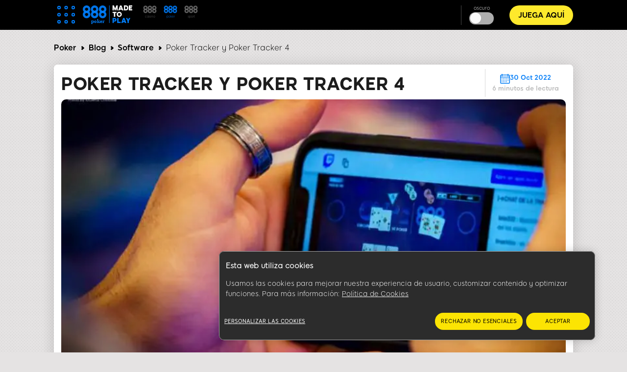

--- FILE ---
content_type: text/html; charset=UTF-8
request_url: https://www.888poker.es/blog/poker-tracker
body_size: 17011
content:
<!DOCTYPE html><html lang="es" dir="ltr" prefix="og: https://ogp.me/ns#"><head>
<!-- X-WCS-Correlation-Id: elH3NZHtJngAaON9wt0lQ4YhJrd6du6c7cmABXMvGHckHWwTUtn-bw== -->

                <link rel="dns-prefetch" href="https://www.googletagmanager.com/">
      <link rel="preconnect" crossorigin="" href="https://www.googletagmanager.com/">
               
      <link rel="dns-prefetch" href="https://cdn.cookielaw.org">
      <link rel="preconnect" crossorigin="" href="https://cdn.cookielaw.org">
      <link rel="preload" crossorigin="" href="https://cdn.cookielaw.org/scripttemplates/6.17.0/otBannerSdk.js" as="script" type="application/javascript">
        

    

    <meta charset="utf-8">

<script id="sCutScript">
    (function(g) {
        g.sCut = null;
        g.sCut2 = null;
        var sCutCallback = [];
        var sCutInitialized = false;
        g.onsCutInitialized = function (callback) {
            if (typeof callback === 'function') {
                sCutCallback.push(callback);
                if (sCutInitialized === true) {
                    callback(g.sCut);
                }
            }
        };
        g.fireSCutInitialized = function() { 
            sCutInitialized = true;
            sCutCallback.forEach(function(cb) {cb(g.sCut);});
        };
        g.sCutInit = {
            allowedParameters: ["affiliate","afid","anid","arena","BlockedreasonID","brand","buyin","campaignID","cashier","cid","claim","clientdownload","crm","CTAVersion","ctafeature","currency","currentpos","country","dl","dlp","downloadbrand","email","fb_id","firstname","flag","ftd","gametype","gclid","GMTGapreal","guid","ic","imgAndroidPhone","imgAndroidTab","imgiPad","imgiPhone","imgPC","iseligible","isftd","isWrapped","LandingPage","lang","lastname","livedealer","lobby","loyaltylevel","mkw","mkw2","mm_id","mode","mobilenumber","newstext","nickname","odmOptInToken","origcid","pg_alreadycreated","pg_bran","pg_buyin_stakes","pg_casbo_template","pg_game_type","pg_language","pg_maximum_buyin","pg_name","pg_password","pg_recurrence","pg_seats","pg_serial","pg_starting_datetime","pg_starting_datetime_gmt","pg_username","pg_video","pid","ProductPackageID","promocode","poker8","real","region","runlowcash","RwIsAll","RwIsEight","RwIsMac","RwIsUk","SearchTerm","sem","serial","sr","st","st2","stakes","state","stopforerrors","tableformat","tablename","targetid","team","teamlogo","teamname","TestData","TestingBonusType","TestingErrorCode","time","timercounter","tourformat","tourid","tourname","tourtype","txtA","txtAndroidTabA","txtAndroidTabB","txtB","txtC","txtD","txtE","txtiPadA","txtiPadB","txtPCA","txtPCB","userContext","username","userstatus","utm_campaign","utm_medium","utm_source","v7","ver","vip","WebContainer","wrapperVersion","wtc","wtv"],
            serial: 1911944,
            lang: 'es',
            testData: {"orig-lp":"https://www.888poker.es/blog/blog/poker-tracker","currentvisittype":"SEO","strategy":"SeoStrategy","strategysource":"previousvisit","publisher":"Blog"},
            additionalParameters: {"country":"usa","lang":"es","sr":"1911944","TestData":"{\u0022orig-lp\u0022:\u0022https://www.888poker.es/blog/blog/poker-tracker\u0022,\u0022currentvisittype\u0022:\u0022SEO\u0022,\u0022strategy\u0022:\u0022SeoStrategy\u0022,\u0022strategysource\u0022:\u0022previousvisit\u0022,\u0022publisher\u0022:\u0022Blog\u0022}"},
            options: {"correlationId":"elH3NZHtJngAaON9wt0lQ4YhJrd6du6c7cmABXMvGHckHWwTUtn-bw==","log":false,"testDataCookieDomain":"888poker.es","testDataCookieMaxAge":604800,"testDataCookieSameSite":"none","testDataCookieSecure":true,"testDataCookie":{"domain":"888poker.es","sameSite":"none","secure":true,"expiresIn":604800,"extendExpiration":true,"modified":true}}
        };        
    })(this);
</script>
<script async="" type="text/javascript" src="/js/funnel-data-v5.min.js?x=1.2.165" onerror="fireSCutInitialized()"></script>
<script type="module">
window.dataLayer = window.dataLayer || [];

var isACQ=false;

function pageLoadedDataLayer() {
	try {
		if (sCut !== null) {
			dataLayer.push({
				'serial': sCut.get('sr'),
				'anid': sCut.get('anid'),
				'lang': sCut.get('lang'),
				'mkw': sCut.get('mkw'),
				'country': sCut.get('country'),
				'state': sCut.get('state'),
				'isFTD': sCut.get('isftd'),
				'isGCC': false, 
				'event': 'pageLoaded',
				'subBrandId': 81,
				'environment': window.location.hostname.includes('stage-') ? 'stage Dev' : 'production',
			});
		} else {
			console.log("sCut is null");
		}
	} catch (err) {
		console.log(err)
	}

}function checkForSCut() { if (!window.location.hostname.startsWith('prod-') && !window.location.hostname.startsWith('qa-')) { var checkInterval = setInterval(function() { if (typeof sCut !== 'undefined' && sCut !== null) { clearInterval(checkInterval); pageLoadedDataLayer(); } }, 100); } } checkForSCut();</script>
<script type="module">const handleLinkClick = (linkClass, event_name, touchPoint, touchPointAction) => {
const elements = document.querySelectorAll(linkClass);
if (elements) {
	elements.forEach((element) => {
	element.addEventListener("click", (event) => {
		event.preventDefault();
		let href = element.getAttribute("href");
		datalayerPush(event_name, touchPoint, touchPointAction);
		setTimeout(() => {
		window.location.href = href;
		}, 500);
	});
	});
}
};
const handleMenuDetails = (detailsClass, event_name, openTouchPoint, closeTouchPoint, touchPointAction) => {
const details = document.querySelector(detailsClass);
if (details) {
	details.addEventListener('toggle', function (event) {
	if (this.open) {
		datalayerPush(event_name, openTouchPoint, touchPointAction);
	} else {
		datalayerPush(event_name, closeTouchPoint, touchPointAction);
	}
	});
}
};
const handleHoverAndClick = (linkClass, event_name, hoverTouchPoint, clickTouchPoint, touchPointAction) => {
const menuLinks = document.querySelectorAll(linkClass);
if (menuLinks) {
	menuLinks.forEach((link) => {
	link.addEventListener('mouseover', () => {
		datalayerPush(event_name, hoverTouchPoint, touchPointAction);
	});
	link.addEventListener('click', (event) => {
		event.preventDefault();
		let href = link.getAttribute('href');
		datalayerPush(event_name, clickTouchPoint, touchPointAction);
		setTimeout(() => {
		window.location.href = href;
		}, 500);
	});
	});
}
};
const handleDarkModeToggle = (checkboxId, event_name, activateTouchPoint, deactivateTouchPoint, touchPointAction) => {
	const checkbox = document.querySelector(checkboxId);
	if (checkbox) {
		checkbox.addEventListener('change', function (event) {
			if (this.checked) {
				datalayerPush(event_name, activateTouchPoint, touchPointAction);
			} else {
				datalayerPush(event_name, deactivateTouchPoint, touchPointAction);
			}
		});
	}
};
const handleFontSizeChange = (decreaseFontClass, increaseFontClass, event_name, touchPointAction) => {
	const decreaseFontButton = document.querySelector(decreaseFontClass);
	const increaseFontButton = document.querySelector(increaseFontClass);
	if (decreaseFontButton) {
		decreaseFontButton.addEventListener('click', function() {
			let fontSizeGtm = localStorage.getItem('fontSize') || '15';
			datalayerPush(event_name, fontSizeGtm + "pt", touchPointAction);
		});
	}
	if (increaseFontButton) {
		increaseFontButton.addEventListener('click', function() {
			let fontSizeGtm = localStorage.getItem('fontSize') || '15';
			datalayerPush(event_name, fontSizeGtm + "pt", touchPointAction);
		});
	}
};
let lastReportedScrollPercentage = 0;
const handleScroll = (event_name, touchPointAction) => {
	window.addEventListener('scroll', function() {
		const totalPageHeight = document.documentElement.scrollHeight - document.documentElement.clientHeight;
		const currentScrollPosition = window.pageYOffset || document.documentElement.scrollTop;
		
		const scrollPercentage = Math.round((currentScrollPosition / totalPageHeight) * 100);
		
		if (scrollPercentage >= 0 && scrollPercentage < 25 && lastReportedScrollPercentage !== 0) {
			lastReportedScrollPercentage = 0;
			datalayerPush(event_name, '0%', touchPointAction);
		} else if (scrollPercentage >= 25 && scrollPercentage < 50 && lastReportedScrollPercentage !== 25) {
			lastReportedScrollPercentage = 25;
			datalayerPush(event_name, '25%', touchPointAction);
		} else if (scrollPercentage >= 50 && scrollPercentage < 75 && lastReportedScrollPercentage !== 50) {
			lastReportedScrollPercentage = 50;
			datalayerPush(event_name, '50%', touchPointAction);
		} else if (scrollPercentage >= 75 && scrollPercentage < 100 && lastReportedScrollPercentage !== 75) {
			lastReportedScrollPercentage = 75;
			datalayerPush(event_name, '75%', touchPointAction);
		} else if (scrollPercentage >= 100 && lastReportedScrollPercentage !== 100) {
			lastReportedScrollPercentage = 100;
			datalayerPush(event_name, '100%', touchPointAction);
		}
	});
};
function handleCopyEvent(event_name, touchPoint, touchPointAction) {
	document.addEventListener("copy", (event) => {
		datalayerPush(event_name, touchPoint, touchPointAction);
	});
}
const datalayerPush = (event_name, touchPoint, touchPointAction) => {
try { 
	dataLayer.push({
	 'event': 'poker_events', 
	 'touchPoint': event_name,    
	 'touchPointSubItem': touchPoint,        
	 'touchPointAction': touchPointAction,
	 'touchPointCustom1': 'blog_events'
	});
} catch (err) {
	console.log(err);
}
};
window.onload = function() {
handleLinkClick('.joinnow','CTA_click', 'mainBanner/header', 'click');
handleLinkClick('.login_button','login', 'header', 'click');
handleLinkClick('.signup','Poker_Hands_CTA', 'Magazine_Poker_Hands_Lp', 'click');
handleLinkClick('.btnCta','CTA_click', 'mainBanner/header', 'click');
handleMenuDetails('.col-menu details', 'Hmenu' ,'Open', 'Close', 'toggle');
handleHoverAndClick('.parent-menu li a', 'Hmenu', 'Expand', 'Link clicks/Anchor clicks', 'hover/click');
handleDarkModeToggle('#themeswitcher', 'DarkMode', 'Activate', 'Deactivate', 'toggle');handleLinkClick('.casinoBrand','BlogProduct', '888casino', 'click');
handleLinkClick('.pokerBrand','BlogProduct', '888poker', 'click');
handleLinkClick('.sportBrand','BlogProduct', '888sport', 'click');handleLinkClick('#block-homebanner a','BannerClicks', 'Home Banner', 'click');
handleLinkClick('#block-sidebarbanner a','BannerClicks', 'Sidebar Banner', 'click');
handleLinkClick('.logo a','Logo', 'Click on logo', 'click');
if (window.innerWidth <= 768) {
	handleLinkClick('.block-table-of-contents ul li a', 'TableOfContents', 'Click on title - Mobile', 'click');
} else {
	handleLinkClick('.block-table-of-contents ul li a', 'TableOfContents', 'Click on title - Desktop', 'click');
}
handleFontSizeChange('.decreaseFont', '.increaseFont', 'FontSize', 'click');
handleScroll('Scroll', 'scroll');
handleCopyEvent('Copy', 'Copy Text(Ctrl+C/Copy)', 'copy');
};</script>
<script type="module">

(function(w,d,s,l,i){w[l]=w[l]||[];w[l].push({'gtm.start':
new Date().getTime(),event:'gtm.js'});var f=d.getElementsByTagName(s)[0],
j=d.createElement(s),dl=l!='dataLayer'?'&amp;l='+l:'';j.async=true;j.src=
'https://www.googletagmanager.com/gtm.js?id='+i+dl;f.parentNode.insertBefore(j,f);
})(window,document,'script','dataLayer','GTM-MVWR9QT');
</script>
<meta name="description" content="Es bien sabido que tras los años de preponderancia de Poker Office, fue Poker Tracker quien cogió el relevo y se convirtió en el software de ayuda de poker más usado entre los jugadores de poker online.">
<meta name="robots" content="index, follow">
<link rel="canonical" href="https://www.888poker.es/blog/poker-tracker">
<link rel="shortlink" href="https://www.888poker.es/blog/poker-tracker">
<link rel="image_src" href="https://www.888poker.es/blog/sites/newblog.888poker.es/files/styles/twitter/public/2022-04/poker-tracker-4.jpg">
<meta property="og:site_name" content="888 Poker Online">
<meta property="og:type" content="article">
<meta property="og:url" content="https://www.888poker.es/blog/poker-tracker">
<meta property="og:title" content="Poker Tracker y Poker Tracker 4">
<meta property="og:image" content="https://www.888poker.es/blog/sites/newblog.888poker.es/files/styles/twitter/public/2022-04/poker-tracker-4.jpg">
<meta name="twitter:card" content="summary_large_image">
<meta name="twitter:title" content="Poker Tracker y Poker Tracker 4">
<meta name="twitter:site" content="@888poker">
<meta name="twitter:site:id" content="80808661">
<meta name="twitter:creator:id" content="80808661">
<meta name="twitter:creator" content="@888poker">
<meta name="twitter:url" content="https://www.888poker.es/blog/poker-tracker">
<meta name="twitter:image" content="https://www.888poker.es/blog/sites/newblog.888poker.es/files/styles/twitter/public/2022-04/poker-tracker-4.jpg">
<meta name="Generator" content="Drupal 9 (https://www.drupal.org)">
<meta name="MobileOptimized" content="width">
<meta name="HandheldFriendly" content="true">
<meta name="viewport" content="width=device-width, initial-scale=1.0">
<script type="application/ld+json">{"@context":"https://schema.org","@type":"BreadcrumbList","itemListElement":[{"@type":"ListItem","position":1,"name":"Inicio","item":"https://www.888poker.es/blog"},{"@type":"ListItem","position":2,"name":"Software","item":"https://www.888poker.es/blog/software"},{"@type":"ListItem","position":3,"name":"Poker Tracker y Poker Tracker 4"}]}</script>
<link rel="preload" as="image" imagesrcset="/blog/sites/newblog.888poker.es/files/styles/hp_headline_big/public/2022-04/poker-tracker-4.webp?itok=V91w-8Av 1x" media="all and (min-width: 768px)">
<link rel="preload" as="image" imagesrcset="/blog/sites/newblog.888poker.es/files/styles/hp_headline_small/public/2022-04/poker-tracker-4.webp?itok=HAJ0f1oc 1x">
<link rel="icon" href="/blog/sites/newblog.888poker.es/files/Favicon-poker_0_0.ico" type="image/vnd.microsoft.icon">

    <title>Opiniones Poker Tracker y Poker Tracker 4 | 888 Poker</title>

             
        <link rel="preload" as="font" type="font/woff2" href="/blog/themes/custom/evoke-theme/fonts/eight/eight-black-webfont.woff2" crossorigin="">
        <link rel="preload" as="font" type="font/woff2" href="/blog/themes/custom/evoke-theme/fonts/eight/eight-bold-webfont.woff2" crossorigin="">
        <link rel="preload" as="font" type="font/woff2" href="/blog/themes/custom/evoke-theme/fonts/eight/eight-regular-webfont.woff2" crossorigin="">
            
    
<script async="">
const loadScriptsTimer = setTimeout(loadScripts, 3850),
    userInteractionEvents = ["mouseover", "keydown", "touchmove", "touchstart"];

function triggerScriptLoader() {
    loadScripts(), clearTimeout(loadScriptsTimer), userInteractionEvents.forEach((function(t) {
        window.removeEventListener(t, triggerScriptLoader, {
            passive: !0
        })
    }))
}

function loadScripts() {
   if (window.jQuery) {
    document.querySelectorAll("script[data-type='lazy']").forEach((function(t) {
        t.setAttribute("src", t.getAttribute("data-src"))
    })), document.querySelectorAll("iframe[data-type='lazy']").forEach((function(t) {
        t.setAttribute("src", t.getAttribute("data-src"))
    }))
      } else {
    setTimeout(loadScripts, 100); // If jQuery isn't loaded yet, try again in 100ms
  }
}
userInteractionEvents.forEach((function(t) {
    window.addEventListener(t, triggerScriptLoader, {
        passive: !0
    })
}));




function triggerScriptLoaderHard() {
    loadScriptsHard(), userInteractionEvents.forEach(function(t) {
        window.removeEventListener(t, triggerScriptLoaderHard, {
            passive: !0
        })
    })
}

function loadScriptsHard() {
 if (window.jQuery) {
    document.querySelectorAll("script[data-type='lazyHard']").forEach(function(t) {
      t.setAttribute("src", t.getAttribute("data-src"))
    });

    document.querySelectorAll("iframe[data-type='lazyHard']").forEach(function(t) {
      t.setAttribute("src", t.getAttribute("data-src"))
    });

    document.querySelectorAll("link[data-type='lazyHard']").forEach(function(t) {
      t.setAttribute("href", t.getAttribute("data-href"))
    });
  } else {
    setTimeout(loadScriptsHard, 100); // If jQuery isn't loaded yet, try again in 100ms
  }
}
userInteractionEvents.forEach(function(t) {
    window.addEventListener(t, triggerScriptLoaderHard, {
        passive: !0
    })
});
</script>

  <link rel="stylesheet" media="all" href="/blog/sites/newblog.888poker.es/files/css/css_JaEvZIfAZhA_TkxklzOJSVPp4Zbe8jfhRMy2xohd2AM.css">
<link rel="stylesheet" media="all" href="/blog/sites/newblog.888poker.es/files/css/css_kiQyEKAbfr9QmeK6aIsH_tbReqe0UgMdnDWU9jnfkbU.css">

  

    <noscript><link rel="stylesheet" href="/blog/core/themes/olivero/css/components/navigation/nav-primary-no-js.css?t2d4lj">
</noscript>

       
            
        <script defer="" data-type="lazy" keyid="93eb46c4-501a-4844-b36b-e0be502953b9" data-src="/blog/themes/custom/evoke-theme/js/appsflyer.min.js"></script>
         
                    
              <link rel="stylesheet" media="all" data-type="lazyHard" data-href="/blog/themes/custom/evoke-theme/css/regulations/poker/regulation_es.css">
              <link rel="stylesheet" media="all" data-type="lazyHard" data-href="/blog/themes/custom/evoke-theme/css/not_critical.css">
                  
        
  
     <script type="application/ld+json">
      {
        "@context": "http://schema.org",
        "@type": "Article",
        "mainEntityOfPage": {
          "@type": "WebPage",
          "@id": "https://www.888poker.es/blog/poker-tracker"
        },
        "headline": "Poker Tracker y Poker Tracker 4",
        "image": [
          "https://www.888poker.es/blog/blog/sites/newblog.888poker.es/files/2022-04/poker-tracker-4.jpg"
        ],
        "datePublished": "2022-05-24",
        "dateModified": "2022-05-24",
        "author":  {
          "@type": "Person",
          "name":"Ivan Garcia"
        },
        "publisher":  {
            "@type": "Organization",
            "name": "888 poker",
            "logo": {
                "@type": "ImageObject",
                "url": "https://www.888poker.es/blog/sites/newblog.888poker.es/files/images/poker-logo.svg",
                "width": 101,
                "height": 39
              },
              "sameAs" : [
                  "https://twitter.com/888poker"
              ]
                      },
        "description": "Es bien sabido que tras los años de preponderancia de Poker Office, fue Poker Tracker quien cogió el relevo y se convirtió en el software de ayuda de poker más usado entre los jugadores de poker online.",
        "genre": "entertainment"
      } 
    </script>
    
  
  </head>
  <body class="poker allblogs path-node page-node-type-article">
    
        <a href="#main-content" class="visually-hidden focusable skip-link">
      Skip to main content
    </a>
    <noscript><iframe src="https://www.googletagmanager.com/ns.html?id=GTM-MVWR9QT" height="0" width="0" style="display:none;visibility:hidden;"></iframe>
</noscript>
      <div class="dialog-off-canvas-main-canvas" data-off-canvas-main-canvas="">
    


<header class="header"> 
    <div class="container">
     <div class="grid">
                                  <!-- menu block -->
                  <div class="col col-fixed col-menu">
                    <details>
                      <summary>
                        <div class="menu_hamburger">
                          <div class="pix"><div class="inner_pix"></div></div>
                          <div class="pix"><div class="inner_pix"></div></div>
                          <div class="pix"><div class="inner_pix"></div></div>
                          <div class="pix"><div class="inner_pix"></div></div>
                          <div class="pix"><div class="inner_pix"></div></div>
                          <div class="pix"><div class="inner_pix"></div></div>
                          <div class="pix"><div class="inner_pix"></div></div>
                          <div class="pix"><div class="inner_pix"></div></div>
                          <div class="pix"><div class="inner_pix"></div></div>
                      </div>
                      </summary>
                      <div class="arrow up blue"></div>
                        <nav id="menu">
                          
  <div class="region region--main-menu">
    
<div class="menu-widget">
    
        

  <nav id="block-topmenu-2" class="block block-menu navigation menu--top-menu" aria-labelledby="block-topmenu-2-menu" role="navigation">
                      
  
    
              
              <ul class="parent-menu">
                                  <li class="menu-item">
               <div class="ring r-center"></div>
                        <a href="/blog/" data-drupal-link-system-path="<front>">Poker Online</a>
               
      </li>
     
                             <li class="menu-item">
               <div class="ring r-center"></div>
                        <a href="https://www.888poker.es/abrir-software/">¡JUEGA AQUÍ!</a>
               
      </li>
     
                             <li class="menu-item menu-item--expanded chevron right">
               <div class="ring r-center"></div>
                        <span class="chevron arrow right mobile"> </span>
                <a href="https://www.888poker.es/como-jugar/">Como Jugar Poker</a>
                                 <ul class="sub-menu">
                               <li class="menu-item">
                        <a href="https://www.888poker.es/blog/mejor-estrategia-de-poker">Estrategias De Poker</a>
               
      </li>
     
                           <li class="menu-item">
                        <a href="https://www.888poker.es/blog/poker-reglas">Reglas del Poker</a>
               
      </li>
     
                           <li class="menu-item">
                        <a href="https://www.888poker.es/como-jugar/tabla-de-valores-de-las-manos/">Manos de Poker</a>
               
      </li>
     
                           <li class="menu-item">
                        <a href="https://www.888poker.es/blog/mundo-del-poker/glosario-poker">Glosario de Poker</a>
               
      </li>
     
                           <li class="menu-item">
                        <a href="https://www.888poker.es/blog/calculadora-poker">Calculadora de Poker</a>
               
      </li>
     
                           <li class="menu-item">
                        <a href="https://www.888poker.es/blog/libros-de-poker">Libros de Poker</a>
               
      </li>
     
        </ul>
  
               
      </li>
     
                             <li class="menu-item menu-item--expanded chevron right">
               <div class="ring r-center"></div>
                        <span class="chevron arrow right mobile"> </span>
                <a href="https://www.888poker.es/juegos-poker/">Juegos de Poker</a>
                                 <ul class="sub-menu">
                               <li class="menu-item">
                        <a href="https://www.888poker.es/juegos-poker/texas-holdem/">Texas Holdem</a>
               
      </li>
     
                           <li class="menu-item">
                        <a href="https://www.888poker.es/juegos-poker/omaha-hi-lo/">Omaha Hi Lo Poker</a>
               
      </li>
     
                           <li class="menu-item">
                        <a href="https://www.888poker.es/juegos-poker/omaha-hi/">Omaha Poker</a>
               
      </li>
     
                           <li class="menu-item">
                        <a href="https://www.888poker.es/juegos-poker/blast/">BLAST Poker</a>
               
      </li>
     
                           <li class="menu-item">
                        <a href="https://www.888poker.es/juegos-poker/snap/">Snap Poker</a>
               
      </li>
     
        </ul>
  
               
      </li>
     
                             <li class="menu-item menu-item--expanded chevron right">
               <div class="ring r-center"></div>
                        <span class="chevron arrow right mobile"> </span>
                <a href="https://www.888poker.es/poker-promotions/">Poker Promociones </a>
                                 <ul class="sub-menu">
                               <li class="menu-item">
                        <a href="https://www.888poker.es/poker-promotions/bono-de-bienvenida/">Bono de bienvenida</a>
               
      </li>
     
                           <li class="menu-item">
                        <a href="https://www.888poker.es/poker-promotions/rakeback-upto50/">Rakeback semanal</a>
               
      </li>
     
        </ul>
  
               
      </li>
     
                             <li class="menu-item">
               <div class="ring r-center"></div>
                        <a href="https://www.888poker.es/como-depositar/">Pagos y Cobros</a>
               
      </li>
     
                             <li class="menu-item menu-item--expanded chevron right">
               <div class="ring r-center"></div>
                        <span class="chevron arrow right mobile"> </span>
                <a href="/blog/" data-drupal-link-system-path="<front>">Torneos</a>
                                 <ul class="sub-menu">
                               <li class="menu-item">
                        <a href="https://www.888poker.es/torneos-de-poker/tipos/Kop/">Knock Out</a>
               
      </li>
     
                           <li class="menu-item">
                        <a href="https://www.888poker.es/torneos-de-poker/tipos/multimesa/">Torneos Multimesa (MTT)</a>
               
      </li>
     
                           <li class="menu-item">
                        <a href="https://www.888poker.es/torneos-de-poker/">Todos los Torneos</a>
               
      </li>
     
        </ul>
  
               
      </li>
     
        </ul>
  


      </nav>
</div>
<div class="menu-widget">
    
        

  <nav id="block-languagemenu-2" class="block block-menu navigation menu--language-menu" aria-labelledby="block-languagemenu-2-menu" role="navigation">
                      
  
    
    

    <div class="headerCrossSale">
                <a class="casinoBrand" href="https://www.888casino.es/blog/" rel="noopener noreferrer" name="cross sell_888casino" data-category="default" data-action="click" data-label="cross sell_888casino" data-value="">
        <svg xmlns="http://www.w3.org/2000/svg" width="118.752" height="33" viewBox="0 0 118.752 33">
            <g id="Group_2289" data-name="Group 2289" transform="translate(0 -1)">
                <path id="Path_93" data-name="Path 93" d="M91.343,33.3a8.094,8.094,0,0,0,0,11.444,7.855,7.855,0,0,0,5.735,2.371,8.094,8.094,0,0,0,8.065-7.666c0-.149.01-.288.01-.427v-.208A8.095,8.095,0,0,0,91.343,33.3ZM97.079,35.8a3.218,3.218,0,0,1,2.3,5.494,3.181,3.181,0,0,1-2.3.952,3.072,3.072,0,0,1-2.255-.952,3.241,3.241,0,0,1,0-4.572A3.007,3.007,0,0,1,97.079,35.8Z" transform="translate(-56.457 -16.812)" fill="#fff"></path>
                <path id="Path_94" data-name="Path 94" d="M105.154,8.091V7.883a7.775,7.775,0,0,0-2.369-5.512A7.736,7.736,0,0,0,97.079,0,7.818,7.818,0,0,0,91.343,2.37a7.769,7.769,0,0,0-2.369,5.721,7.769,7.769,0,0,0,2.369,5.72,7.857,7.857,0,0,0,5.735,2.369,7.774,7.774,0,0,0,5.706-2.369,7.756,7.756,0,0,0,2.36-5.294C105.144,8.368,105.154,8.229,105.154,8.091Zm-5.77-2.286a3.1,3.1,0,0,1,.943,2.275,3.111,3.111,0,0,1-.943,2.286,3.169,3.169,0,0,1-2.3.935,3.06,3.06,0,0,1-2.255-.935,3.112,3.112,0,0,1-.943-2.286,3.105,3.105,0,0,1,.943-2.275,3.036,3.036,0,0,1,2.255-.95A3.144,3.144,0,0,1,99.383,5.805Z" transform="translate(-56.457 2.813)" fill="#fff"></path>
                <path id="Path_95" data-name="Path 95" d="M46.857,33.3a8.094,8.094,0,0,0,0,11.444,7.855,7.855,0,0,0,5.735,2.371,8.094,8.094,0,0,0,8.065-7.666c0-.149.01-.288.01-.427v-.208A8.095,8.095,0,0,0,46.857,33.3ZM52.593,35.8A3.218,3.218,0,0,1,54.9,41.3a3.181,3.181,0,0,1-2.3.952,3.071,3.071,0,0,1-2.255-.952,3.241,3.241,0,0,1,0-4.572A3.007,3.007,0,0,1,52.593,35.8Z" transform="translate(-28.23 -16.812)" fill="#fff"></path>
                <path id="Path_96" data-name="Path 96" d="M60.668,8.09V7.882A7.778,7.778,0,0,0,58.3,2.369,7.737,7.737,0,0,0,52.593,0a7.818,7.818,0,0,0-5.735,2.369A7.769,7.769,0,0,0,44.488,8.09a7.769,7.769,0,0,0,2.369,5.72,7.857,7.857,0,0,0,5.735,2.37A7.775,7.775,0,0,0,58.3,13.81a7.756,7.756,0,0,0,2.36-5.294C60.658,8.367,60.668,8.229,60.668,8.09ZM54.9,5.8a3.1,3.1,0,0,1,.943,2.275,3.111,3.111,0,0,1-.943,2.286,3.17,3.17,0,0,1-2.3.935,3.059,3.059,0,0,1-2.255-.935,3.111,3.111,0,0,1-.943-2.286A3.1,3.1,0,0,1,50.338,5.8a3.036,3.036,0,0,1,2.255-.95A3.144,3.144,0,0,1,54.9,5.8Z" transform="translate(-28.23 2.814)" fill="#fff"></path>
                <path id="Path_97" data-name="Path 97" d="M2.369,33.3a8.094,8.094,0,0,0,0,11.444A7.855,7.855,0,0,0,8.1,47.11a7.771,7.771,0,0,0,5.705-2.371,7.759,7.759,0,0,0,2.36-5.3c0-.149.01-.288.01-.427v-.208A7.779,7.779,0,0,0,13.81,33.3,7.73,7.73,0,0,0,8.1,30.93,7.813,7.813,0,0,0,2.369,33.3ZM8.1,35.8a3.218,3.218,0,0,1,2.3,5.494,3.181,3.181,0,0,1-2.3.952A3.07,3.07,0,0,1,5.85,41.3a3.241,3.241,0,0,1,0-4.572A3.006,3.006,0,0,1,8.1,35.8Z" transform="translate(0 -16.812)" fill="#fff"></path>
                <path id="Path_98" data-name="Path 98" d="M16.18,8.09V7.882A7.775,7.775,0,0,0,13.81,2.369,7.735,7.735,0,0,0,8.1,0,7.818,7.818,0,0,0,2.369,2.369,7.769,7.769,0,0,0,0,8.09a7.769,7.769,0,0,0,2.369,5.72A7.857,7.857,0,0,0,8.1,16.18a7.773,7.773,0,0,0,5.705-2.37,7.756,7.756,0,0,0,2.36-5.294C16.17,8.367,16.18,8.229,16.18,8.09ZM10.409,5.8a3.1,3.1,0,0,1,.943,2.275,3.111,3.111,0,0,1-.943,2.286,3.17,3.17,0,0,1-2.3.935,3.059,3.059,0,0,1-2.255-.935A3.111,3.111,0,0,1,4.907,8.08,3.1,3.1,0,0,1,5.85,5.8,3.035,3.035,0,0,1,8.1,4.854,3.144,3.144,0,0,1,10.409,5.8Z" transform="translate(0 2.814)" fill="#fff"></path>
                <text id="CASINO_BLOG" data-name="CASINO
            BLOG" transform="translate(52.752 16)" fill="#7dfd00" font-size="16" font-family="'\38 88-Ultra', '\38 88'" letter-spacing="0.01em"><tspan x="0" y="0">CASINO</tspan><tspan x="0" y="14">BLOG</tspan></text>
            </g>
        </svg>
        </a>
                                <a class="sportBrand" href="https://www.888sport.es/blog/" rel="noopener noreferrer" name="cross sell_888sport" data-category="default" data-action="click" data-label="cross sell_888sport" data-value="">
            <svg xmlns="http://www.w3.org/2000/svg" width="114.752" height="33" viewBox="0 0 114.752 33">
                <g id="Group_2288" data-name="Group 2288" transform="translate(0 -1)">
                    <path id="Path_93" data-name="Path 93" d="M91.343,33.3a8.094,8.094,0,0,0,0,11.444,7.855,7.855,0,0,0,5.735,2.371,8.094,8.094,0,0,0,8.065-7.666c0-.149.01-.288.01-.427v-.208A8.095,8.095,0,0,0,91.343,33.3ZM97.079,35.8a3.218,3.218,0,0,1,2.3,5.494,3.181,3.181,0,0,1-2.3.952,3.072,3.072,0,0,1-2.255-.952,3.241,3.241,0,0,1,0-4.572A3.007,3.007,0,0,1,97.079,35.8Z" transform="translate(-56.457 -16.812)" fill="#fff"></path>
                    <path id="Path_94" data-name="Path 94" d="M105.154,8.091V7.883a7.775,7.775,0,0,0-2.369-5.512A7.736,7.736,0,0,0,97.079,0,7.818,7.818,0,0,0,91.343,2.37a7.769,7.769,0,0,0-2.369,5.721,7.769,7.769,0,0,0,2.369,5.72,7.857,7.857,0,0,0,5.735,2.369,7.774,7.774,0,0,0,5.706-2.369,7.756,7.756,0,0,0,2.36-5.294C105.144,8.368,105.154,8.229,105.154,8.091Zm-5.77-2.286a3.1,3.1,0,0,1,.943,2.275,3.111,3.111,0,0,1-.943,2.286,3.169,3.169,0,0,1-2.3.935,3.06,3.06,0,0,1-2.255-.935,3.112,3.112,0,0,1-.943-2.286,3.105,3.105,0,0,1,.943-2.275,3.036,3.036,0,0,1,2.255-.95A3.144,3.144,0,0,1,99.383,5.805Z" transform="translate(-56.457 2.813)" fill="#fff"></path>
                    <path id="Path_95" data-name="Path 95" d="M46.857,33.3a8.094,8.094,0,0,0,0,11.444,7.855,7.855,0,0,0,5.735,2.371,8.094,8.094,0,0,0,8.065-7.666c0-.149.01-.288.01-.427v-.208A8.095,8.095,0,0,0,46.857,33.3ZM52.593,35.8A3.218,3.218,0,0,1,54.9,41.3a3.181,3.181,0,0,1-2.3.952,3.071,3.071,0,0,1-2.255-.952,3.241,3.241,0,0,1,0-4.572A3.007,3.007,0,0,1,52.593,35.8Z" transform="translate(-28.23 -16.812)" fill="#fff"></path>
                    <path id="Path_96" data-name="Path 96" d="M60.668,8.09V7.882A7.778,7.778,0,0,0,58.3,2.369,7.737,7.737,0,0,0,52.593,0a7.818,7.818,0,0,0-5.735,2.369A7.769,7.769,0,0,0,44.488,8.09a7.769,7.769,0,0,0,2.369,5.72,7.857,7.857,0,0,0,5.735,2.37A7.775,7.775,0,0,0,58.3,13.81a7.756,7.756,0,0,0,2.36-5.294C60.658,8.367,60.668,8.229,60.668,8.09ZM54.9,5.8a3.1,3.1,0,0,1,.943,2.275,3.111,3.111,0,0,1-.943,2.286,3.17,3.17,0,0,1-2.3.935,3.059,3.059,0,0,1-2.255-.935,3.111,3.111,0,0,1-.943-2.286A3.1,3.1,0,0,1,50.338,5.8a3.036,3.036,0,0,1,2.255-.95A3.144,3.144,0,0,1,54.9,5.8Z" transform="translate(-28.23 2.814)" fill="#fff"></path>
                    <path id="Path_97" data-name="Path 97" d="M2.369,33.3a8.094,8.094,0,0,0,0,11.444A7.855,7.855,0,0,0,8.1,47.11a7.771,7.771,0,0,0,5.705-2.371,7.759,7.759,0,0,0,2.36-5.3c0-.149.01-.288.01-.427v-.208A7.779,7.779,0,0,0,13.81,33.3,7.73,7.73,0,0,0,8.1,30.93,7.813,7.813,0,0,0,2.369,33.3ZM8.1,35.8a3.218,3.218,0,0,1,2.3,5.494,3.181,3.181,0,0,1-2.3.952A3.07,3.07,0,0,1,5.85,41.3a3.241,3.241,0,0,1,0-4.572A3.006,3.006,0,0,1,8.1,35.8Z" transform="translate(0 -16.812)" fill="#fff"></path>
                    <path id="Path_98" data-name="Path 98" d="M16.18,8.09V7.882A7.775,7.775,0,0,0,13.81,2.369,7.735,7.735,0,0,0,8.1,0,7.818,7.818,0,0,0,2.369,2.369,7.769,7.769,0,0,0,0,8.09a7.769,7.769,0,0,0,2.369,5.72A7.857,7.857,0,0,0,8.1,16.18a7.773,7.773,0,0,0,5.705-2.37,7.756,7.756,0,0,0,2.36-5.294C16.17,8.367,16.18,8.229,16.18,8.09ZM10.409,5.8a3.1,3.1,0,0,1,.943,2.275,3.111,3.111,0,0,1-.943,2.286,3.17,3.17,0,0,1-2.3.935,3.059,3.059,0,0,1-2.255-.935A3.111,3.111,0,0,1,4.907,8.08,3.1,3.1,0,0,1,5.85,5.8,3.035,3.035,0,0,1,8.1,4.854,3.144,3.144,0,0,1,10.409,5.8Z" transform="translate(0 2.814)" fill="#fff"></path>
                    <text id="SPORT_BLOG" data-name="SPORT 
                BLOG" transform="translate(52.752 16)" fill="#f26100" font-size="16" font-family="'\38 88-Ultra', '\38 88'" letter-spacing="0.01em"><tspan x="0" y="0">SPORT </tspan><tspan x="0" y="14">BLOG</tspan></text>
                </g>
            </svg>
        </a>
            </div>
     <div class="headerLinks hidden_desktop">
        <small>oscuro </small>
        <input type="checkbox" hidden="hidden" id="themeswitchermobile">
        <label class="switch" for="themeswitchermobile"></label>
      </div>
  </nav>
</div>
  </div>

                           
                        </nav>
                    </details>
                    </div>
                    <!-- end menu block -->
                                                        <!-- logo -->  
                    <div class="col col-grow-1 logo">
                                            <a href="https://www.888poker.es/">
                                                                 
                      <img width="101" height="39" alt="888poker Espana" src="/blog/sites/newblog.888poker.es/files/images/poker-logo.svg">
               
                                             </a>
                                          </div>
                    <!-- end logo -->
                    
                     
                                          <!-- crossale -->
                    <div class="col col-grow-6 hidden-mobile">
                      <div class="headerCrossSale">
                                               <a class="casinoBrand" href="https://www.888casino.es/blog/" rel="noopener noreferrer" name="cross sell_888casino" data-category="default" data-action="click" data-label="cross sell_888casino" data-value="">
                            <svg viewBox="0 50 300 252">
                              <svg viewBox="0 0 300 300">
                                  <path opacity="0.88" d="M214.9 149.5c-19.4 19.5-19.4 51.1 0 70.5 9.3 9.5 22.1 14.8 35.3 14.6 26.5 0 48.3-20.8 49.6-47.2V183.5c-.8-26.9-22.8-48.3-49.7-48.4-13.1-.2-25.9 5-35.2 14.4zm35.4 15.5c10.8-.2 19.7 8.3 20 19.1v.6c0 11-9 20-20 20-5.2.1-10.2-2.1-13.8-5.9-3.7-3.6-5.8-8.6-5.8-13.8 0-5.2 2.1-10.2 5.8-13.8 3.5-3.9 8.5-6.2 13.8-6.2z"></path>
                                  <path opacity="0.88" d="M300 115.2v-1.3c-.1-12.8-5.4-25.1-14.6-34-9.2-9.5-21.9-14.8-35.1-14.6-27.5-.1-49.9 22.2-49.9 49.7v.2c0 27.5 22.2 49.8 49.7 49.9h.2c26.5 0 48.3-20.8 49.6-47.2 0-1 .1-1.9.1-2.7zm-35.6-13.9c7.7 7.8 7.7 20.3 0 28.2-3.7 3.7-8.6 5.7-13.8 5.7-5.2.1-10.2-2-13.8-5.7-7.7-7.8-7.7-20.3 0-28.2 3.6-3.8 8.6-5.9 13.8-5.8 5.2-.1 10.1 1.9 13.8 5.5v.3zM114.7 149.5c-19.5 19.5-19.5 51.1 0 70.5 9.3 9.5 22 14.8 35.3 14.6 26.5 0 48.4-20.8 49.7-47.2V183.5c-.8-26.9-22.8-48.4-49.8-48.4-13.2-.2-25.9 5-35.2 14.4zM150 165c10.9-.2 19.9 8.5 20.1 19.5.1 5.4-2 10.6-5.9 14.4-3.7 3.8-8.9 5.9-14.3 5.9-5.2 0-10.2-2.1-13.8-5.9-3.7-3.6-5.8-8.6-5.8-13.8 0-5.2 2.1-10.2 5.8-13.8 3.6-4 8.6-6.3 13.9-6.3z"></path>
                                  <path opacity="0.88" d="M199.9 115.2v-1.3c-.2-12.8-5.4-25-14.6-34-9.2-9.5-22-14.8-35.3-14.6-27.5-.1-49.9 22.2-49.9 49.7v.2c-.2 13.3 5.1 26 14.6 35.3 9.3 9.5 22.1 14.8 35.3 14.6 26.5 0 48.4-20.7 49.8-47.2 0-1 .1-1.9.1-2.7zm-35.6-13.9c7.7 7.8 7.7 20.3 0 28.2-3.8 3.8-8.9 5.8-14.3 5.7-5.2.1-10.2-2-13.8-5.7-7.7-7.8-7.7-20.3 0-28.2 3.6-3.8 8.6-5.9 13.8-5.8 5.3-.2 10.4 1.8 14.3 5.5v.3zM14.6 149.5C5 158.8-.3 171.5 0 184.8c-.3 13.3 5 26.1 14.6 35.3 9.3 9.5 22.1 14.8 35.3 14.6 13.2.2 25.9-5.1 35.1-14.6 8.9-8.6 14.1-20.3 14.5-32.6V183.6c-.1-12.8-5.4-25.1-14.6-33.9-9.2-9.5-21.9-14.8-35.1-14.6-13.2-.3-25.9 5-35.2 14.4zM49.9 165c10.8-.2 19.8 8.3 20 19.1v.6c0 5.2-2.1 10.2-5.8 13.8-3.7 3.8-8.8 5.9-14.2 5.9-5.2.1-10.2-2.1-13.8-5.9-3.7-3.6-5.8-8.6-5.8-13.8 0-5.2 2.1-10.2 5.8-13.8 3.6-3.8 8.6-6 13.8-5.9z"></path>
                                  <path opacity="0.88" d="M99.7 115.2v-1.3c-.1-12.8-5.4-25.1-14.6-34-9.2-9.5-21.9-14.8-35.1-14.6-13.3-.2-26.1 5.1-35.3 14.6C5 89.1-.2 101.9 0 115.2c-.3 13.3 5 26 14.6 35.3 9.3 9.5 22.1 14.8 35.3 14.6 13.2.2 25.9-5.1 35.1-14.6 8.9-8.6 14.1-20.3 14.5-32.6.1-1 .2-1.9.2-2.7zm-35.6-13.9c7.7 7.8 7.7 20.3 0 28.2-3.8 3.7-8.9 5.8-14.2 5.7-5.2.1-10.2-2-13.8-5.7-7.7-7.8-7.7-20.3 0-28.2 3.6-3.8 8.6-5.9 13.8-5.8 5.3-.2 10.4 1.8 14.2 5.5v.3z"></path>
                              </svg>
                              <text class="letterCrossIcons" text-anchor="middle" x="150" y="280" font-size="95">
                                                              casino
                                                            </text>
                            </svg>
                        </a>
                                                                        <a class="pokerBrand" href="/" rel="noopener noreferrer" name="cross sell_888poker" data-category="default" data-action="click" data-label="cross sell_888poker" data-value="">
                            <svg viewBox="0 50 300 252">
                              <svg viewBox="0 0 300 300">
                                  <path opacity="0.88" d="M214.9 149.5c-19.4 19.5-19.4 51.1 0 70.5 9.3 9.5 22.1 14.8 35.3 14.6 26.5 0 48.3-20.8 49.6-47.2V183.5c-.8-26.9-22.8-48.3-49.7-48.4-13.1-.2-25.9 5-35.2 14.4zm35.4 15.5c10.8-.2 19.7 8.3 20 19.1v.6c0 11-9 20-20 20-5.2.1-10.2-2.1-13.8-5.9-3.7-3.6-5.8-8.6-5.8-13.8 0-5.2 2.1-10.2 5.8-13.8 3.5-3.9 8.5-6.2 13.8-6.2z"></path>
                                  <path opacity="0.88" d="M300 115.2v-1.3c-.1-12.8-5.4-25.1-14.6-34-9.2-9.5-21.9-14.8-35.1-14.6-27.5-.1-49.9 22.2-49.9 49.7v.2c0 27.5 22.2 49.8 49.7 49.9h.2c26.5 0 48.3-20.8 49.6-47.2 0-1 .1-1.9.1-2.7zm-35.6-13.9c7.7 7.8 7.7 20.3 0 28.2-3.7 3.7-8.6 5.7-13.8 5.7-5.2.1-10.2-2-13.8-5.7-7.7-7.8-7.7-20.3 0-28.2 3.6-3.8 8.6-5.9 13.8-5.8 5.2-.1 10.1 1.9 13.8 5.5v.3zM114.7 149.5c-19.5 19.5-19.5 51.1 0 70.5 9.3 9.5 22 14.8 35.3 14.6 26.5 0 48.4-20.8 49.7-47.2V183.5c-.8-26.9-22.8-48.4-49.8-48.4-13.2-.2-25.9 5-35.2 14.4zM150 165c10.9-.2 19.9 8.5 20.1 19.5.1 5.4-2 10.6-5.9 14.4-3.7 3.8-8.9 5.9-14.3 5.9-5.2 0-10.2-2.1-13.8-5.9-3.7-3.6-5.8-8.6-5.8-13.8 0-5.2 2.1-10.2 5.8-13.8 3.6-4 8.6-6.3 13.9-6.3z"></path>
                                  <path opacity="0.88" d="M199.9 115.2v-1.3c-.2-12.8-5.4-25-14.6-34-9.2-9.5-22-14.8-35.3-14.6-27.5-.1-49.9 22.2-49.9 49.7v.2c-.2 13.3 5.1 26 14.6 35.3 9.3 9.5 22.1 14.8 35.3 14.6 26.5 0 48.4-20.7 49.8-47.2 0-1 .1-1.9.1-2.7zm-35.6-13.9c7.7 7.8 7.7 20.3 0 28.2-3.8 3.8-8.9 5.8-14.3 5.7-5.2.1-10.2-2-13.8-5.7-7.7-7.8-7.7-20.3 0-28.2 3.6-3.8 8.6-5.9 13.8-5.8 5.3-.2 10.4 1.8 14.3 5.5v.3zM14.6 149.5C5 158.8-.3 171.5 0 184.8c-.3 13.3 5 26.1 14.6 35.3 9.3 9.5 22.1 14.8 35.3 14.6 13.2.2 25.9-5.1 35.1-14.6 8.9-8.6 14.1-20.3 14.5-32.6V183.6c-.1-12.8-5.4-25.1-14.6-33.9-9.2-9.5-21.9-14.8-35.1-14.6-13.2-.3-25.9 5-35.2 14.4zM49.9 165c10.8-.2 19.8 8.3 20 19.1v.6c0 5.2-2.1 10.2-5.8 13.8-3.7 3.8-8.8 5.9-14.2 5.9-5.2.1-10.2-2.1-13.8-5.9-3.7-3.6-5.8-8.6-5.8-13.8 0-5.2 2.1-10.2 5.8-13.8 3.6-3.8 8.6-6 13.8-5.9z"></path>
                                  <path opacity="0.88" d="M99.7 115.2v-1.3c-.1-12.8-5.4-25.1-14.6-34-9.2-9.5-21.9-14.8-35.1-14.6-13.3-.2-26.1 5.1-35.3 14.6C5 89.1-.2 101.9 0 115.2c-.3 13.3 5 26 14.6 35.3 9.3 9.5 22.1 14.8 35.3 14.6 13.2.2 25.9-5.1 35.1-14.6 8.9-8.6 14.1-20.3 14.5-32.6.1-1 .2-1.9.2-2.7zm-35.6-13.9c7.7 7.8 7.7 20.3 0 28.2-3.8 3.7-8.9 5.8-14.2 5.7-5.2.1-10.2-2-13.8-5.7-7.7-7.8-7.7-20.3 0-28.2 3.6-3.8 8.6-5.9 13.8-5.8 5.3-.2 10.4 1.8 14.2 5.5v.3z"></path>
                              </svg>
                              <text class="letterCrossIcons" text-anchor="middle" x="150" y="280" font-size="95">poker</text>
                            </svg>
                        </a>
                                                                        <a class="sportBrand" href="https://www.888sport.es/blog/" rel="noopener noreferrer" name="cross sell_888sport" data-category="default" data-action="click" data-label="cross sell_888sport" data-value="">
                            <svg viewBox="0 50 300 252">
                              <svg viewBox="0 0 300 300">
                                  <path opacity="0.88" d="M214.9 149.5c-19.4 19.5-19.4 51.1 0 70.5 9.3 9.5 22.1 14.8 35.3 14.6 26.5 0 48.3-20.8 49.6-47.2V183.5c-.8-26.9-22.8-48.3-49.7-48.4-13.1-.2-25.9 5-35.2 14.4zm35.4 15.5c10.8-.2 19.7 8.3 20 19.1v.6c0 11-9 20-20 20-5.2.1-10.2-2.1-13.8-5.9-3.7-3.6-5.8-8.6-5.8-13.8 0-5.2 2.1-10.2 5.8-13.8 3.5-3.9 8.5-6.2 13.8-6.2z"></path>
                                  <path opacity="0.88" d="M300 115.2v-1.3c-.1-12.8-5.4-25.1-14.6-34-9.2-9.5-21.9-14.8-35.1-14.6-27.5-.1-49.9 22.2-49.9 49.7v.2c0 27.5 22.2 49.8 49.7 49.9h.2c26.5 0 48.3-20.8 49.6-47.2 0-1 .1-1.9.1-2.7zm-35.6-13.9c7.7 7.8 7.7 20.3 0 28.2-3.7 3.7-8.6 5.7-13.8 5.7-5.2.1-10.2-2-13.8-5.7-7.7-7.8-7.7-20.3 0-28.2 3.6-3.8 8.6-5.9 13.8-5.8 5.2-.1 10.1 1.9 13.8 5.5v.3zM114.7 149.5c-19.5 19.5-19.5 51.1 0 70.5 9.3 9.5 22 14.8 35.3 14.6 26.5 0 48.4-20.8 49.7-47.2V183.5c-.8-26.9-22.8-48.4-49.8-48.4-13.2-.2-25.9 5-35.2 14.4zM150 165c10.9-.2 19.9 8.5 20.1 19.5.1 5.4-2 10.6-5.9 14.4-3.7 3.8-8.9 5.9-14.3 5.9-5.2 0-10.2-2.1-13.8-5.9-3.7-3.6-5.8-8.6-5.8-13.8 0-5.2 2.1-10.2 5.8-13.8 3.6-4 8.6-6.3 13.9-6.3z"></path>
                                  <path opacity="0.88" d="M199.9 115.2v-1.3c-.2-12.8-5.4-25-14.6-34-9.2-9.5-22-14.8-35.3-14.6-27.5-.1-49.9 22.2-49.9 49.7v.2c-.2 13.3 5.1 26 14.6 35.3 9.3 9.5 22.1 14.8 35.3 14.6 26.5 0 48.4-20.7 49.8-47.2 0-1 .1-1.9.1-2.7zm-35.6-13.9c7.7 7.8 7.7 20.3 0 28.2-3.8 3.8-8.9 5.8-14.3 5.7-5.2.1-10.2-2-13.8-5.7-7.7-7.8-7.7-20.3 0-28.2 3.6-3.8 8.6-5.9 13.8-5.8 5.3-.2 10.4 1.8 14.3 5.5v.3zM14.6 149.5C5 158.8-.3 171.5 0 184.8c-.3 13.3 5 26.1 14.6 35.3 9.3 9.5 22.1 14.8 35.3 14.6 13.2.2 25.9-5.1 35.1-14.6 8.9-8.6 14.1-20.3 14.5-32.6V183.6c-.1-12.8-5.4-25.1-14.6-33.9-9.2-9.5-21.9-14.8-35.1-14.6-13.2-.3-25.9 5-35.2 14.4zM49.9 165c10.8-.2 19.8 8.3 20 19.1v.6c0 5.2-2.1 10.2-5.8 13.8-3.7 3.8-8.8 5.9-14.2 5.9-5.2.1-10.2-2.1-13.8-5.9-3.7-3.6-5.8-8.6-5.8-13.8 0-5.2 2.1-10.2 5.8-13.8 3.6-3.8 8.6-6 13.8-5.9z"></path>
                                  <path opacity="0.88" d="M99.7 115.2v-1.3c-.1-12.8-5.4-25.1-14.6-34-9.2-9.5-21.9-14.8-35.1-14.6-13.3-.2-26.1 5.1-35.3 14.6C5 89.1-.2 101.9 0 115.2c-.3 13.3 5 26 14.6 35.3 9.3 9.5 22.1 14.8 35.3 14.6 13.2.2 25.9-5.1 35.1-14.6 8.9-8.6 14.1-20.3 14.5-32.6.1-1 .2-1.9.2-2.7zm-35.6-13.9c7.7 7.8 7.7 20.3 0 28.2-3.8 3.7-8.9 5.8-14.2 5.7-5.2.1-10.2-2-13.8-5.7-7.7-7.8-7.7-20.3 0-28.2 3.6-3.8 8.6-5.9 13.8-5.8 5.3-.2 10.4 1.8 14.2 5.5v.3z"></path>
                              </svg>
                              <text class="letterCrossIcons" text-anchor="middle" x="150" y="280" font-size="95">sport</text>
                            </svg>
                        </a>
                                              </div>
                    </div>
                    <!-- end crossale -->
                                                         <div class="col col-fixed col-middle-buttons-smaller hidden-mobile">
                
                                    <div class="button_wrapper short">
                                    
                                          <!-- Circle Buttons -->
                        <div class="headerLinks">
                          <small>oscuro </small>
                          <input type="checkbox" hidden="hidden" id="themeswitcher">
                          <label class="switch" for="themeswitcher"></label>
                        </div>
                      <!-- end Circle Buttons -->
                     </div>
                  </div>
                                <!-- Long Circle Buttons -->
                 <div class="col col-fixed col-long-buttons">
                    <div class="button_wrapper long">
                                                                    <a class="joinnow buzz-out-on-hover" href="https://www.888poker.es/abrir-software-web/">JUEGA AQUÍ</a>
                                          </div>
                 </div>
                <!-- end Long Circle Buttons -->
                        </div> <!-- grid -->
    </div> <!-- header -->
  </header> 
  


    <div class="container">
      <div class="grid">
        <div class="col col-12">
              <div class="breadcrumb_line">
                  
  <div class="region region--breadcrumb-line">
    

<div id="block-blog888new-breadcrumbs" class="block block-system block-system-breadcrumb-block">
  
    
      <div class="block__content">
      
    

    <nav role="navigation" aria-labelledby="system-breadcrumb">
      <div id="system-breadcrumb" class="visually-hidden">You are here</div>
      <ol class="breadcrumbs">
              <li>
          <a href="https://www.888poker.es"> Poker</a>
          <span class="chevron right"></span>
        </li>
        <li>
          <a href="https://www.888poker.es/blog/">Blog</a>
          <span class="chevron right"></span>
        </li>
              
                        <li class="tax">
                <a href="https://www.888poker.es/blog/software" contentexport="articleCategory">Software</a>
                <span class="chevron right"></span>
              </li>
                  <li class="current">Poker Tracker y Poker Tracker 4</li>
      </ol>
    </nav>


    </div>
  </div>

  </div>

              </div>
        </div>
  
              <main id="main" class="col col-grow-8 col-sm" role="main">
                              

  <div class="region region--content grid-full layout--pass--content-medium ie11-autorow" id="content">
    <div data-drupal-messages-fallback="" class="hidden messages-list"></div>

<div class="views-element-container block block-views block-views-blockarticles-article-teaser-block" id="block-blog888new-views-block-articles-article-teaser-block">
  
    
      <div class="block__content">
      <div region="content"><div class="page-category-articles view view-articles view-id-articles view-display-id-article_teaser_block js-view-dom-id-be05b73249ad3d9cc1a2da11f42cfe8e9bdd4bde2cf15b880155e79930736fd0">
  
    
      
      <div class="view-content">
      


    <div class="views-row">
<div class="grid-container-teaser">
      <div class="col1">
        <h1 class="block-title" contentexport="h1">Poker Tracker y Poker Tracker 4 </h1>
        
      </div>

             <div class="col2">
          <div class="article_time_wrapper">
            <div class="date"> 
                
                  <img class="calendar" width="20" height="20" src="/blog/themes/custom/evoke-theme/images/svg/calendar-editable-color.svg" loading="lazy">
                          <span>
                          
30 Oct 2022
                       
            </span>
            </div>
            <div class="reading_time"> 
              <span class="silver"> 
                            6
 minutos de lectura  </span>
            </div>
          </div>
      </div>
            <div class="col3 article-image">
                      <picture>
                  <source loading="eager" fetchpriority="high" srcset="/blog/sites/newblog.888poker.es/files/styles/hp_headline_big/public/2022-04/poker-tracker-4.webp?itok=V91w-8Av 1x" media="all and (min-width: 768px)" type="image/webp">
              <source loading="eager" fetchpriority="high" srcset="/blog/sites/newblog.888poker.es/files/styles/hp_headline_small/public/2022-04/poker-tracker-4.webp?itok=HAJ0f1oc 1x" type="image/webp">
              <source loading="eager" fetchpriority="high" srcset="/blog/sites/newblog.888poker.es/files/styles/hp_headline_big/public/2022-04/poker-tracker-4.jpg?itok=V91w-8Av 1x" media="all and (min-width: 768px)" type="image/jpeg">
              <source loading="eager" fetchpriority="high" srcset="/blog/sites/newblog.888poker.es/files/styles/hp_headline_small/public/2022-04/poker-tracker-4.jpg?itok=HAJ0f1oc 1x" type="image/jpeg">
                  
    <img loading="eager" fetchpriority="high" src="/blog/sites/newblog.888poker.es/files/styles/hp_headline_small/public/2022-04/poker-tracker-4.jpg?itok=HAJ0f1oc" alt="Poker tracker 4 en español">


  </picture>

 
              </div>
            <div class="col4 author_section">
          <div class="article_auth">
              <div class="views-field-field-author-image">
                                          <a href="/blog/author/ivan-garcia">  <picture>
                  <source srcset="/blog/sites/newblog.888poker.es/files/styles/author_article_teaser_desktop_mobile_25x25px_/public/2019-06/Ivan%20Garcia.webp?itok=GK7ZhXvq 1x" type="image/webp">
              <source srcset="/blog/sites/newblog.888poker.es/files/styles/author_article_teaser_desktop_mobile_25x25px_/public/2019-06/Ivan%20Garcia.jpg?itok=GK7ZhXvq 1x" type="image/jpeg">
                  
    <img srcset="/blog/sites/newblog.888poker.es/files/styles/author_article_teaser_desktop_mobile_25x25px_/public/2019-06/Ivan%20Garcia.jpg?itok=GK7ZhXvq 1x" src="/blog/sites/newblog.888poker.es/files/styles/author_article_teaser_desktop_mobile_25x25px_/public/2019-06/Ivan%20Garcia.jpg?itok=GK7ZhXvq" alt="ivan garcia poker">


  </picture>
</a>
 
                                </div>

              <div class="views-field-field-author">
<span>  Por </span>
<a href="/blog/author/ivan-garcia" hreflang="es">Ivan Garcia</a></div>
          </div>
      </div>
               
       
      
      
                                <div class="col7 fontsize-changer move_size_left">
        <svg value="decrease" class="decreaseFont" xmlns="http://www.w3.org/2000/svg" width="37.255" height="27.191" viewBox="0 0 37.255 27.191">
          <g id="Group_2297" data-name="Group 2297" transform="translate(-15352.131 -5906.404)">
            <g id="Group_2295" data-name="Group 2295" transform="translate(15352.131 5906.404)">
              <path id="Path_2387" data-name="Path 2387" d="M0,0H27.191V27.191H0Z" fill="none"></path>
              <path id="Path_2388" data-name="Path 2388" d="M9.8,5.7a1.7,1.7,0,0,0,1.7,1.7h3.965v11.9a1.7,1.7,0,1,0,3.4,0V7.4h3.965a1.7,1.7,0,0,0,0-3.4H11.5A1.7,1.7,0,0,0,9.8,5.7ZM4.7,13.064H6.4v6.231a1.7,1.7,0,1,0,3.4,0V13.064h1.7a1.7,1.7,0,0,0,0-3.4H4.7a1.7,1.7,0,0,0,0,3.4Z" transform="translate(0.399 0.532)"></path>
            </g>
            <line id="Line_345" data-name="Line 345" x1="9.064" transform="translate(15379.322 5920)" fill="none" stroke="#007cf7" stroke-linecap="round" stroke-width="2"></line>
          </g>
        </svg>
        <svg value="increase" class="increaseFont" xmlns="http://www.w3.org/2000/svg" width="39.521" height="27.191" viewBox="0 0 39.521 27.191">
          <g id="Group_2293" data-name="Group 2293" transform="translate(-15350.998 -5870.872)">
            <g id="Group_2292" data-name="Group 2292" transform="translate(15350.998 5870.872)">
              <path id="Path_2387" data-name="Path 2387" d="M0,0H27.191V27.191H0Z" fill="none"></path>
              <path id="Path_2388" data-name="Path 2388" d="M9.8,5.7a1.7,1.7,0,0,0,1.7,1.7h3.965v11.9a1.7,1.7,0,1,0,3.4,0V7.4h3.965a1.7,1.7,0,0,0,0-3.4H11.5A1.7,1.7,0,0,0,9.8,5.7ZM4.7,13.064H6.4v6.231a1.7,1.7,0,1,0,3.4,0V13.064h1.7a1.7,1.7,0,0,0,0-3.4H4.7a1.7,1.7,0,0,0,0,3.4Z" transform="translate(0.399 0.532)"></path>
            </g>
            <line id="Line_347" data-name="Line 347" x1="9.064" transform="translate(15380.455 5885.224)" fill="none" stroke="#007cf7" stroke-linecap="round" stroke-width="2"></line>
            <line id="Line_348" data-name="Line 348" y1="9.064" transform="translate(15384.986 5880.691)" fill="none" stroke="#007cf7" stroke-linecap="round" stroke-width="2"></line>
          </g>
        </svg>
      </div>
            
              <div class="col8">
            
        <div class="share-wrapper">
            <div class="share">
              <span> Compartir </span>
              <nav>
                                                                                    </nav>
            </div>
          </div>
      </div>
        
</div>
</div>

    </div>
  
          </div>
</div>

    </div>
  </div>


<article data-history-node-id="837" role="article" class="node node--type-article grid-full ie11-autorow node--promoted node--view-mode-full">
  <header class="layout--content-narrow">
    
          
      </header>
  <div class="node__content layout--content-narrow">
         

<div class="body" contentexport="mainText">
                              <div class="text-content field field--name-body field--type-text-with-summary field--label-hidden field-item">
            <p>Aunque la llegada de <a href="/blog/holdem-manager" rel=" noopener" target="_blank">Holdem Manager</a> supondría el estancamiento en las ventas de Poker Tracker, la importancia de este software estadístico de poker sigue siendo fundamental para comprender el éxito de muchos jugadores y <a href="/blog/jugadoras-de-poker" rel=" noopener" target="_blank">jugadoras de poker</a>.</p>

<ul><li><a href="#Poker tracker">Poker tracker</a></li>
	<li><a href="#Poker Tracker 4">Poker Tracker 4</a></li>
	<li><a href="#Poker Tracker español">Poker Tracker español</a></li>
	<li><a href="#Poker tracker serial">Poker tracker serial</a></li>
	<li><a href="#Descargar poker tracker">Descargar poker tracker</a></li>
</ul><p>Te explicamos a continuación todo lo que hay que saber sobre Poker Tracker, su evolución, sus versiones modernas y antiguas y cómo configurarlo, descargarlo y en definitiva cómo sacar partido a este programa histórico que ha acompañado a miles de jugadores de poker online en su proceso de conocimiento y perfeccionamiento del juego.</p>

<div class="section888" id="Poker tracker" title="Poker tracker">
<h2 id="poker-tracker">Poker tracker</h2>

<p>El usar Poker Tracker tendría como equivalente en el poker offline el usar cartas de poker profesionales. Y es que no es imprescindible para disfrutar ni siquiera para ganar el juego, pero nos motivan y nos ayudan a tomarnos mucho más en serio nuestras sesiones de <a href="/juegos-poker/texas-holdem/" rel=" noopener" target="_blank">poker Texas Holdem</a> o de cualquier variante matemática como el Omaha High o el Omaha High Low.</p>
<img alt="Opiniones Poker Tracker" data-entity-type="file" data-entity-uuid="184c6ed5-a418-48ad-9e53-ef38da24cf3c" src="/blog/sites/newblog.888poker.es/files/inline-images/poker-tracker-opiniones.jpg" class="align-center" width="750" height="654" loading="lazy"><p>&nbsp;</p>

<p>En esencia,&nbsp;PokerTracker es el producto estrella de la empresa llamada PokerTracker Software, LLC. El éxito de esta herramienta para jugadores de poker online se basa en el análisis de los historiales de manos que cuando jugamos a poker online quedan registradas en nuestro ordenador. Además, se incluye una <a href="/blog/base-de-datos" rel=" noopener" target="_blank">base de datos</a> enorme de jugadores y manos de torneos de poker, que ayudan a tomar las mejores decisiones en las circunstancias que queramos analizar.</p>

<p>De este modo, PokerTracker se ha convertido en el ejemplo paradigmático de una herramienta de poker tracking, análisis y estudio de las <a href="/blog/estadisticas-poker" rel=" noopener" target="_blank">estadisticas de poker</a> que necesitamos para progresar en nuestro juego.</p>
</div>

<p>&nbsp;</p>

<div class="section888" id="Poker Tracker 4" title="Poker Tracker 4">
<h2 id="poker-tracker-4">Poker Tracker 4</h2>

<p>Centrándonos ya en Poker Tracker 4, decir que su principal característica es la división en dos productos con un precio y una licencia para cada uno atendiendo al perfil del jugador. Hablamos de las versiones diferenciadas con características propias para cada navegador y software:</p>

<p>a) Holdem Small Stakes</p>

<p>b) Poker Tracker Completo</p>

<p>En el primer caso, se trata de una licencia que cuesta un 40% menos que le versión completa y su única limitación es que sólo permite utilizarse en mesas de cash games hasta No Limit 50 (ciegas 0,25 y 0,5€) y en torneos de 22€ o menos de buy-in. De este modo es perfecto para quienes empiezan jugando partidas por dinero real en niveles modestos o para aquellos que empiezan y que no saben ni siquiera contar las <a href="/blog/outs" rel=" noopener" target="_blank">outs</a> que necesitan para mejorar su jugada.</p>

<p>La otra opción es la más completa. En los foros de poker suele recomendarse que se suba poco a poco de nivel por lo que tiene todo el sentido empezar con la versión más pensada para límites bajos para posteriormente adquirir la versión completa coincidiendo cuando estemos en niveles más altos y por lo tanto nuestro bankroll sea más alto y podamos permitirnos esta inversión.</p>

<p>Los precios de la versión Small Stakes suelen estar por los 50 euros mientras que la versión completa de Poker Tracker supera los 90 euros. Así que no necesitaremos <a href="/blog/contar-cartas-poker" rel=" noopener" target="_blank">contar cartas poker</a>&nbsp;para comprender que mejor ir poco a poco subiendo tanto el nivel de las partidas como la inversión en software de apoyo.</p>
</div>

<p>&nbsp;</p>

<div class="section888" id="Poker Tracker español" title="Poker Tracker español">
<h2 id="poker-tracker-espanol">Poker Tracker español</h2>

<p>Conocer Poker Tracker, no solo cómo se configura sino también su utilidad a la hora de analizar nuestro juego y contar con la información del juego de nuestros rivales es el objetivo último de este artículo.</p>

<p>El controvertido uso de Poker Thacker es un debate habitual entre jugadores de poker. Y es que muchos aficionados recreaciones piensan que el uso de estos programas de software en el que se muestran datos de adversarios, deja en inferioridad manifiesta a los jugadores que sólo quieren pasar un &nbsp;buen &nbsp;rato o aquellos que empiezan.</p>

<p>Limitarnos a aprender a jugar con videojuegos como <a href="/blog/governor-of-poker-3" rel=" noopener" target="_blank">Governor of Poker 3</a>&nbsp;sería un error ya que necesitamos un estudio detallado de la forma de jugar en ciertos spots y situaciones, además de ver en tiempo real los datos relevantes de nuestros adversarios.</p>

<p>En este sentido, las combinaciones de poker más fuertes como el <a href="/blog/poker-de-ases" rel=" noopener" target="_blank">poker de ases</a> no necesitan de un estudio demasiado importante ya que son manos condenadas a hacernos ganar muchos botes. Pero en jugadas como por ejemplo el robo de ciegas o cuando llegamos al showdown con manos muy pobres con el objetivo de cazar faroles como por ejemplo parejas bajas o <a href="/blog/carta-alta" rel=" noopener" target="_blank">carta alta</a>, sí es importante comprender al final de la sesión cuán rentables son.</p>

<p>a <a href="/" rel=" noopener" target="_blank">jugar poker gratis</a> es siempre una opción, pero para jugar por dinero real debemos minimizar nuestra desventaja ante los oponentes. Y utilizar herramientas incluso de pago como Poker Tracker nos ayudará a mejorar mucho más rápido y lo más importante: progresar en nuestro juego.</p>
</div>

<p>&nbsp;</p>

<div class="section888" id="Poker tracker serial" title="Poker tracker serial">
<h2 id="poker-tracker-serial">Poker tracker serial</h2>

<p>Como ocurre con la mayoría de software de poker, las licencias oficiales se reciben en forma de serial o clave. Una información que se busca en internet para intentar hacerse con el producto sin haber pagado la cuota correspondiente.</p>
<img alt="Calculos que hace poker tracker" data-entity-type="file" data-entity-uuid="d987eddf-2fce-4b2b-b747-83f4373e6194" src="/blog/sites/newblog.888poker.es/files/inline-images/calculos-poker-tracker.jpg" class="align-center" width="770" height="442" loading="lazy"><p>&nbsp;</p>

<p>En cuanto a las licencias de Poker Tracker, una de las preguntas más frecuentes que se hacen sus usuarios en los foros de poker es si un usuario compra otro ordenador o realiza una nueva instalación del sistema operativo, qué pasa con las licencias que se conceden por el pago de la cuota.&nbsp;</p>

<p>Recordemos que cuando se dice que al comprar Poker Tracker se reciben dos licencias es una leyenda urbana y nop es así. Por ello, ante un cambio de disco duro, sistema operativo o ordenador portátil, la única licencia que se otorga permite utilizar el programa en dos equipos simultáneamente.</p>

<p>Por lo que cuando usamos un nuevo aparato o un nuevo software, Poker Tracket lo considera un segundo equipo. De este modo, reinstalando Windows o cambiando nuestro PC o portátil, la misma licencia que tenemos funcionará sin problemas. No ocurrirá lo mismo si usamos tres equipos.</p>
</div>

<p>&nbsp;</p>

<div class="section888" id="Descargar poker tracker" title="Descargar poker tracker">
<h2 id="descargar-poker-tracker">Descargar poker tracker</h2>

<p>Poker tracker Los analistas radicales que abogan por el uso de sofware de poker desde el momento que nos aproximamos al poker online por primera vez, recomiendan el análisis de esta clase de herramientas para analizar primeramente el rendimiento económico que conseguimos con ciertas jugadas.&nbsp;</p>

<p>Y es que desde sus primeras ediciones, Poker Tracker fue un fenómeno de descargas entre la comunidad de jugadores de poker en España, ofreciendo una única licencia de propietario a todo aquel que pagara la cantidad que se pedía en los años de auge de este producto, que fueron de 2009 a 2014.&nbsp;</p>

<p>Actualmente, las descargas de poker tracker suelen ser de versiones antiguas, con versiones estables aún disponibles en Windows: 4.11 desde el año 2014) o para los sistemas operativos Mac OS X desde ese mismo año 2014.</p>
</div>

<p>Como hemos visto en este artículo,&nbsp;ya sea a nivel principiante o como herramienta para perfeccionar nuestro estudio y subir a niveles highroller, el conocimiento de Poker Tracker se considera fundamental para entender la importancia de herramientas de apoyo que mejoren nuestro juego y lo hagan progresar.&nbsp;&nbsp;</p>

<p>&nbsp;</p>

<p>*&nbsp;<em>Aviso Importante</em>:</p>

<p><em><strong>Todos los consejos dados en este artículo tienen un carácter meramente informativo basado en la literatura de juego de referencia. Sin embargo, ninguno de estos consejos garantiza ni es un elemento determinante para el éxito en la actividad del juego que tratamos. En nuestro blog tratamos tematicas relacionadas con el mundo de los juegos y los contenidos son informativos y no significa que tengamos disponible el juego, producto, utensilio, accesorio, etc… del que habla el artículo.</strong></em>
          </p></div>
                    </div>

            <div class="field field--name-field-author field--type-entity-reference field--label-hidden field__item">

<article data-history-node-id="361" role="article" class="node node--type-author node--view-mode-under-article-content">
  <header class="">
    
            <h2 class="node__title">
        <a href="/blog/author/ivan-garcia" rel="bookmark">


<span>  <span> Por </span>
  
              Ivan Garcia
      </span>
</a>
      </h2>
        
      </header>
  <div class="node__content">
        


            <span class="field field--name-field-author-image field--type-image field--label-hidden field__item">  <a href="/blog/author/ivan-garcia">  <picture>
                  <source srcset="/blog/sites/newblog.888poker.es/files/styles/author_under_article_desktop_75x75_/public/2019-06/Ivan%20Garcia.webp?itok=6sH-MwHp 1x" media="all and (min-width: 768px)" type="image/webp">
              <source srcset="/blog/sites/newblog.888poker.es/files/styles/author_under_article_mobile_71x71_/public/2019-06/Ivan%20Garcia.webp?itok=fCWnLFkA 1x" type="image/webp">
              <source srcset="/blog/sites/newblog.888poker.es/files/styles/author_under_article_desktop_75x75_/public/2019-06/Ivan%20Garcia.jpg?itok=6sH-MwHp 1x" media="all and (min-width: 768px)" type="image/jpeg">
              <source srcset="/blog/sites/newblog.888poker.es/files/styles/author_under_article_mobile_71x71_/public/2019-06/Ivan%20Garcia.jpg?itok=fCWnLFkA 1x" type="image/jpeg">
                  
    <img src="/blog/sites/newblog.888poker.es/files/styles/author_under_article_desktop_75x75_/public/2019-06/Ivan%20Garcia.jpg?itok=6sH-MwHp" alt="ivan garcia poker">


  </picture>
</a>
</span>
      
    </div> <!-- author_details_block -->



    <div class="col col-grow-8 col-sm">
            <div class="text-content field field--name-body field--type-text-with-summary field--label-hidden field__item"><p>Iván nos ayuda a comprender algunos de los temas de actualidad del poker, tanto presencial como online. Su experiencia en los circuitos de poker en vivo organizados por 888poker en los últimos años y su conocimiento del sector online sirven para aportar contenido relevante en nuestro blog de poker.</p>
</div>
      
    </div> <!-- col-grow-8 -->
  </article></div> <!-- author_details_full_block -->




    
    <div class="author_title_line filter_cat_link">
          <span class="border"></span>
      <span class="author_title first border-hide">  Sobre el Autor </span>

      <span class="author_title second border-hide">
              Todos los articulos de Ivan Garcia 
           
      </span>
    </div>
  <div class="author_details_full_block grid">  
    <div class="author_details_block col col-fixed col-sm">
    <div class="author_name" contentexport="authorName">
    Ivan Garcia
    </div>

  
  </div>
  </div></div></article>
</div>
      
  </main></div>
  




  </div>

                   
                       
      
              <aside class="col col-grow-4 col-sm">
          
  <div class="region region--sidebar-second">
    
  <div id="block-sidebarbanner" class="sidebar_block block block-block-content block-block-contentb0ac788c-6d41-45e6-9c0d-50590f1c937e">
    
        
          <div class="block__content">
        
            <div class="text-content clearfix field field--name-body field--type-text-with-summary field--label-hidden field__item"><p><a href="https://www.888poker.es/blog/calculadora-poker" rel=" noopener" target="_blank"><img alt="calculadora de poker" data-entity-type="file" data-entity-uuid="49b582eb-e119-4202-91d1-de0601ce3845" src="/blog/sites/newblog.888poker.es/files/inline-images/375X510_PokerCalculator_blog_new_cal3.jpg" width="375" height="510" loading="lazy"></a></p>
</div>
      
      </div>
      </div>


  <div class="anchor-list toc_block block block-table-of-contents block-text-long-field-toc-blocknodearticlebody" id="block-tocforcontentarticlebody">
    
          <h2 class="block__title">Indice de Contenidos</h2>
        
          <div class="block__content">
        <ul region="sidebar_second"><li><a href="#poker-tracker--2" class="toc-link">Poker tracker</a></li><li><a href="#poker-tracker-4--2" class="toc-link">Poker Tracker 4</a></li><li><a href="#poker-tracker-espanol--2" class="toc-link">Poker Tracker español</a></li><li><a href="#poker-tracker-serial--2" class="toc-link">Poker tracker serial</a></li><li><a href="#descargar-poker-tracker--2" class="toc-link">Descargar poker tracker</a></li></ul>
      </div>
      </div>

  </div>

        </aside>
      
    </div>




           <footer id="footer" class="regular-footer">
                             
                <div class="footer es">
                    <div class="container">
                                                                         
                                
  <div class="region region--footer-first">
    
<div class="menu-widget">
    
          <span class="block__title">Descargar</span>
        

  <nav id="block-888pokeres" class="block block-menu navigation menu--poker-presents" aria-labelledby="block-888pokeres-menu" role="navigation">
            
  
    
              
              <ul class="parent-menu">
                                  <li class="menu-item">
               <div class="ring r-center"></div>
                        <a href="https://www.888poker.es/como-depositar/pagos/como-efectuar-pagos/">Cómo Depositar</a>
               
      </li>
     
                             <li class="menu-item">
               <div class="ring r-center"></div>
                        <a href="https://www.888poker.es/como-depositar/cobros/como-realizar-un-retiro/">Cómo Retirar</a>
               
      </li>
     
        </ul>
  


      </nav>
</div>
<div class="menu-widget">
    
          <span class="block__title">Quiénes Somos</span>
        

  <nav id="block-quienessomos" class="block block-menu navigation menu--quienes-somos" aria-labelledby="block-quienessomos-menu" role="navigation">
            
  
    
              
              <ul class="parent-menu">
                                  <li class="menu-item">
               <div class="ring r-center"></div>
                        <a href="https://affiliates.888.com/es/" target="_blank">Afiliados</a>
               
      </li>
     
                             <li class="menu-item">
               <div class="ring r-center"></div>
                        <a href="https://help.888.es/hc/es-es" target="_blank">Ayuda</a>
               
      </li>
     
                             <li class="menu-item">
               <div class="ring r-center"></div>
                        <a href="https://www.888.es/contacto/" target="_blank">Contacto</a>
               
      </li>
     
                             <li class="menu-item">
               <div class="ring r-center"></div>
                        <a href="https://www.evokeplc.com/" target="_blank">Grupo 888</a>
               
      </li>
     
                             <li class="menu-item">
               <div class="ring r-center"></div>
                        <a href="https://www.888poker.es/mapa-del-sitio/" target="_blank">Mapa del sitio</a>
               
      </li>
     
        </ul>
  


      </nav>
</div>
<div class="menu-widget">
    
          <span class="block__title">Juego Responsable</span>
        

  <nav id="block-juegoresponsable" class="block block-menu navigation menu--juego-responsable" aria-labelledby="block-juegoresponsable-menu" role="navigation">
            
  
    
              
              <ul class="parent-menu">
                                  <li class="menu-item">
               <div class="ring r-center"></div>
                        <a href="https://www.888.es/terminos-y-politica-de-privacidad/terminos-y-condiciones/" target="_blank">Acuerdo con el Usuario</a>
               
      </li>
     
                             <li class="menu-item">
               <div class="ring r-center"></div>
                        <a href="https://www.888.es/terminos-y-politica-de-privacidad/politica-de-privacidad/" target="_blank">Política de Privacidad</a>
               
      </li>
     
                             <li class="menu-item">
               <div class="ring r-center"></div>
                        <a href="https://www.888poker.es/politica-de-bonos/">Terminos y Condiciones</a>
               
      </li>
     
        </ul>
  


      </nav>
</div>
<div class="menu-widget">
    
          <span class="block__title">Como Jugar Poker</span>
        

  <nav id="block-comojugarpokerfooter" class="block block-menu navigation menu--como-jugar-poker" aria-labelledby="block-comojugarpokerfooter-menu" role="navigation">
            
  
    
              
              <ul class="parent-menu">
                                  <li class="menu-item">
               <div class="ring r-center"></div>
                        <a href="https://www.888poker.es/blog/calculadora-poker">Calculadora de Poker</a>
               
      </li>
     
                             <li class="menu-item">
               <div class="ring r-center"></div>
                        <a href="https://www.888poker.es/blog/mejor-estrategia-de-poker">Estrategias De Poker</a>
               
      </li>
     
                             <li class="menu-item">
               <div class="ring r-center"></div>
                        <a href="https://www.888poker.es/como-jugar/tabla-de-valores-de-las-manos/">Manos de Poker</a>
               
      </li>
     
                             <li class="menu-item">
               <div class="ring r-center"></div>
                        <a href="https://www.888poker.es/blog/poker-reglas">Reglas del Poker</a>
               
      </li>
     
        </ul>
  


      </nav>
</div>
<div class="menu-widget">
    
          <span class="block__title">Juegos De Poker</span>
        

  <nav id="block-juegosdepokerfooter" class="block block-menu navigation menu--juegos-de-poker-footer" aria-labelledby="block-juegosdepokerfooter-menu" role="navigation">
            
  
    
              
              <ul class="parent-menu">
                                  <li class="menu-item">
               <div class="ring r-center"></div>
                        <a href="https://www.888poker.es/juegos-poker/blast/">BLAST Poker</a>
               
      </li>
     
                             <li class="menu-item">
               <div class="ring r-center"></div>
                        <a href="https://www.888poker.es/juegos-poker/omaha-hi-lo/">Omaha Hi-Lo</a>
               
      </li>
     
                             <li class="menu-item">
               <div class="ring r-center"></div>
                        <a href="https://www.888poker.es/juegos-poker/omaha-hi/">Omaha Poker</a>
               
      </li>
     
                             <li class="menu-item">
               <div class="ring r-center"></div>
                        <a href="https://www.888poker.es/juegos-poker/snap/">Snap Poker</a>
               
      </li>
     
                             <li class="menu-item">
               <div class="ring r-center"></div>
                        <a href="https://www.888poker.es/juegos-poker/texas-holdem/">Texas Holdem </a>
               
      </li>
     
        </ul>
  


      </nav>
</div>

<div id="block-bottomcta-2" class="cta block block-block-content block-block-content97782030-eddf-400d-a1ea-3f25595bb119">
  
    
      <div class="block__content">
      
            <div class="text-content clearfix field field--name-body field--type-text-with-summary field--label-hidden field__item"><div class="clearfix">
<div class="btnCTA"><a href="https://www.888poker.es/register/">¡Regístrate<br>
y Juega!</a></div>
</div>

<div id="gtx-trans" style="position: absolute; left: -46px; top: -20.0139px;">
<div class="gtx-trans-icon">&nbsp;</div>
</div>
</div>
      
    </div>
  </div>

  </div>

                            
                                                                           
                                
  <div class="region region--footer-middle">
    

<div id="block-siguenos" class="block block-block-content block-block-content70cf2bb6-367f-45d1-88ba-a8ba777fb995">
  
      <span class="block__title">Síguenos</span>
    
      <div class="block__content">
      
            <div class="text-content clearfix field field--name-body field--type-text-with-summary field--label-hidden field__item"><div align="center" class="follow-us" id="follow-us"><a class="facebook social-icons" data-background="//images.images4us.com/888poker/en/NewSocialSprite-472xpc-1470052461630.png" href="https://www.facebook.com/888poker.es" target="_blank" title="Facebook">&nbsp;</a> <a class="twitter social-icons" data-background="//images.images4us.com/888poker/en/NewSocialSprite-472xpc-1470052461630.png" href="https://x.com/888pokerSpain" target="_blank" title="Twitter">&nbsp;</a> <a class="youtube social-icons" data-background="//images.images4us.com/888poker/en/NewSocialSprite-472xpc-1470052461630.png" href="https://www.youtube.com/channel/UCa1FmPTI8g-yPY73909kGaQ" target="_blank" title="YouTube">&nbsp;</a> <a class="instagram social-icons" data-background="//images.images4us.com/888poker/en/NewSocialSprite-472xpc-1470052461630.png" href="https://www.instagram.com/888pokerspain/" target="_blank" title="Instagram">&nbsp;</a></div>
</div>
      
    </div>
  </div>


<div id="block-blog888new-regulationicons" class="block block-block-content block-block-contentdd623541-8766-4ec0-97fc-b4bb00ed1f55">
  
    
      <div class="block__content">
      
            <div class="text-content clearfix field field--name-body field--type-text-with-summary field--label-hidden field__item"><div class="main-footer-payments">
<div class="footer-payments-group"><!-- start row 3 list 1 menu -->
<ul class="footer-payments-group-list"><li class="payments-item"><a class="payments-icon visa" data-background="https://images.images4us.com/888Poker_Es_New/es/sprite%20ES-1615905036261_tcm1934-434987.jpg
" href="https://www.888poker.es/como-depositar/pagos/metodos-de-pago-aceptados/">Visa</a></li>
	<li class="payments-item"><a class="payments-icon mastercard" data-background="https://images.images4us.com/888Poker_Es_New/es/sprite%20ES-1615905036261_tcm1934-434987.jpg
" href="https://www.888poker.es/como-depositar/pagos/metodos-de-pago-aceptados/">Mastercard</a></li>
	<li class="payments-item"><a class="payments-icon neteller" data-background="https://images.images4us.com/888Poker_Es_New/es/sprite%20ES-1615905036261_tcm1934-434987.jpg" href="https://www.888poker.es/como-depositar/pagos/metodos-de-pago-aceptados/">Neteller</a></li>
	<li class="payments-item"><a class="payments-icon paypal" data-background="https://images.images4us.com/888Poker_Es_New/es/sprite%20ES-1615905036261_tcm1934-434987.jpg" href="https://www.888poker.es/como-depositar/pagos/metodos-de-pago-aceptados/">Paypal</a></li>
	<li class="payments-item"><a class="payments-icon skrill" data-background="https://images.images4us.com/888Poker_Es_New/es/sprite%20ES-1615905036261_tcm1934-434987.jpg" href="https://www.888poker.es/como-depositar/pagos/metodos-de-pago-aceptados/">Skrill</a></li>
	<li class="payments-item"><a class="payments-icon play-safe-card" data-background="https://images.images4us.com/888Poker_Es_New/es/sprite%20ES-1615905036261_tcm1934-434987.jpg" href="https://www.888poker.es/como-depositar/pagos/metodos-de-pago-aceptados/">Paysafe</a></li>
	<li class="payments-item"><a class="payments-icon sofort" data-background="https://images.images4us.com/888Poker_Es_New/es/sprite%20ES-1615905036261_tcm1934-434987.jpg" href="https://www.888poker.es/como-depositar/pagos/metodos-de-pago-aceptados/">Sofort</a></li>
	<li class="payments-item"><a class="payments-icon instant-banking" data-background="https://images.images4us.com/888Poker_Es_New/es/sprite%20ES-1615905036261_tcm1934-434987.jpg" href="https://www.888poker.es/como-depositar/pagos/metodos-de-pago-aceptados/">Instant banking</a></li>
</ul><!-- end row 3 list 1 menu --><!-- start row 3 list 2 menu --><ul class="footer-payments-group-list"><li class="payments-item"><a class="payments-icon juega-con-responsable" data-background="https://images.images4us.com/888Poker_Es_New/es/sprite%20ES-1615905036261_tcm1934-434987.jpg" href="https://www.888poker.es/como-depositar/pagos/metodos-de-pago-aceptados/" rel="noreferrer noopener" target="_blank">Juega con responsable</a></li>
	<li class="payments-item"><a class="payments-icon sin-diversion-no-hay-juego" data-background="https://images.images4us.com/888Poker_Es_New/es/sprite%20ES-1615905036261_tcm1934-434987.jpg" href="#" target="_blank">sin diversion no hay juego</a></li>
	<li class="payments-item"><a class="payments-icon jugar-bien" data-background="https://www.888poker.es/content/dam/holdings888/888poker/es/footer-/888poker-es-regulator-logo-fejar-small.png" href="https://www.jugarbien.es/" target="_blank">jugar bien</a></li>
	<li class="payments-item"><a class="payments-icon auto-prohibicion" data-background="https://images.images4us.com/888Poker_Es_New/es/sprite%20ES-1615905036261_tcm1934-434987.jpg" href="https://ordenacionjuego.es/es/rgiaj" target="_blank">auto prohibicion</a></li>
</ul><!-- end row 3 list 2 menu --></div>
</div>
</div>
      
    </div>
  </div>

  </div>

                            
                                                                            
                                
  <div class="region region--footer-last">
    

<div id="block-blog888new-footerlicense" class="column small-12 block block-block-content block-block-content59b4cd6d-89e9-4512-99eb-58f1cedf87a9">
  
    
      <div class="block__content">
      
            <div class="text-content clearfix field field--name-body field--type-text-with-summary field--label-hidden field__item"><a aria-label="" href="https://www.888.es/juego-mas-seguro/" id="" rel="" title=""><img alt="SBT" data-entity-type="file" data-entity-uuid="4d7c4cf7-87d3-49f1-914e-458e6874a65d" loading="lazy" src="/blog/sites/newblog.888poker.es/files/inline-images/footer-es.png" class="align-center" width="1200" height="110"></a>
<p>Copyright © 2025. 888 Online Games España S.A., Licencias nº 138-11/GA/A75057273/SGR, 68-11/GO/N0440805J/SGR, 76-11/ADC/N0440805J/SGR, 70-11/BNG/N0440805J/SGR, 73-11/BLJ/N0440805J/SGR, 71-11/POQ/N0440805J7SGR, MAZ/2014/008, una filial de evoke Plc.</p>

<p>888 Online Games España S.A. es una sociedad inscrita en Ceuta; Domicilio social: Calle Millán Astray nº1, 51001, Ceuta, España.</p>

<p>Dirección de contacto: Cuatrecasas, Calle Almagro 9, 28010, Madrid.</p>

<p>La prestación y operación de servicios de juego remoto en España por parte de 888 Online Games España S.A. ha sido autorizada por la Dirección General de Ordenación del Juego.</p>
</div>
      
    </div>
  </div>

  </div>

                          
                                            </div>
                </div>
                                                                <div class="back-to-top"><div class="chevron top"></div></div>
          </footer>

  

    
    <script type="application/json" data-drupal-selector="drupal-settings-json">{"path":{"baseUrl":"\/blog\/","scriptPath":null,"pathPrefix":"","currentPath":"node\/837","currentPathIsAdmin":false,"isFront":false,"currentLanguage":"en"},"pluralDelimiter":"\u0003","suppressDeprecationErrors":true,"ajaxPageState":{"libraries":"blog888new\/global-styling,blog888new\/poker,core\/picturefill,olivero\/global-styling,system\/base,table_of_contents\/table_of_contents.anchors,views\/views.ajax,views\/views.module","theme":"blog888new","theme_token":null},"ajaxTrustedUrl":[],"tableOfContents":[{"fieldName":"body","selector":"h2"}],"views":{"ajax_path":"\/blog\/views\/ajax","ajaxViews":{"views_dom_id:be05b73249ad3d9cc1a2da11f42cfe8e9bdd4bde2cf15b880155e79930736fd0":{"view_name":"articles","view_display_id":"article_teaser_block","view_args":"837","view_path":"\/node\/837","view_base_path":"googlenews","view_dom_id":"be05b73249ad3d9cc1a2da11f42cfe8e9bdd4bde2cf15b880155e79930736fd0","pager_element":0}}},"user":{"uid":0,"permissionsHash":"00392a16472afb130aff2590a0c37b107c83cbd192f8fb3ce7f6c18b8bff1b2b"}}</script>
<script src="/blog/sites/newblog.888poker.es/files/js/js_y5vdJ1a8IwV0V4iADxOySrDqpqoDFmkFx1QGyZUtEeY.js"></script>


  

</body></html>

--- FILE ---
content_type: image/svg+xml
request_url: https://www.888poker.es/blog/sites/newblog.888poker.es/files/images/poker-logo.svg
body_size: 1489
content:
<svg xmlns="http://www.w3.org/2000/svg" width="101.389" height="39.063" viewBox="0 0 101.389 39.063"><g transform="translate(0.002 -35.941)"><g transform="translate(-0.002 35.941)"><path d="M130.694.12h2.749l2.607,6.223L138.617.12h2.749V10.27h-2.621v-4.8l-1.961,4.8h-1.508l-1.97-4.8v4.8H130.68Z" transform="translate(-69.738 -0.064)" fill="#fff"/><path d="M159.608.18h2.882L166.252,10.3H163.5l-.536-1.5h-3.84l-.527,1.508H155.85Zm2.543,6.264-1.1-3.034-1.1,3.034Z" transform="translate(-83.175 -0.097)" fill="#fff"/><path d="M180.324.12h4.28c3.423,0,4.729,2.236,4.729,5.041V5.2c0,2.69-1.32,5.068-4.743,5.068h-4.28Zm4.156,7.79c1.59,0,2.213-.939,2.213-2.7V5.179c0-1.929-.623-2.717-2.241-2.717h-1.494V7.919Z" transform="translate(-96.11 -0.064)" fill="#fff"/><path d="M202.7.12h6.929V2.471h-4.294v1.4h3.331V6.219h-3.331v1.7h4.294V10.27H202.7Z" transform="translate(-108.239 -0.064)" fill="#fff"/><path d="M133.551,30.881H130.71V28.53h8.184v2.351h-2.7v7.79h-2.64Z" transform="translate(-69.783 -15.338)" fill="#fff"/><path d="M149,33.469h0a5.233,5.233,0,1,1,10.466-.041v.041a5.233,5.233,0,1,1-10.466,0Zm7.763.027v-.082a2.52,2.52,0,1,0-5.041,0V33.5a2.543,2.543,0,1,0,5.068,0Z" transform="translate(-79.518 -15.167)" fill="#fff"/><path d="M130.71,55.93H134.9c2.621,0,3.886,1.416,3.886,3.574v.028c0,2.268-1.375,3.616-3.927,3.616H133.35V66.08h-2.64Zm3.941,4.867c.981,0,1.563-.179,1.563-1.251v-.027c0-1.045-.582-1.237-1.549-1.237H133.35V60.8Z" transform="translate(-69.785 -30.05)" fill="#007cf7"/><path d="M151.45,55.93h2.635v7.822h4.445V66.1h-7.08Z" transform="translate(-80.87 -30.05)" fill="#007cf7"/><path d="M172.464,56h2.882l3.762,10.123h-2.749l-.527-1.508H172l-.527,1.508H168.72Zm2.543,6.264-1.118-3.034-1.1,3.029Z" transform="translate(-89.831 -30.088)" fill="#007cf7"/><path d="M192.8,61.979,189.59,55.93h2.827l1.682,3.345,1.659-3.345h2.827l-3.167,6.049V66.1h-2.635Z" transform="translate(-101.137 -30.05)" fill="#007cf7"/><rect width="0.981" height="36.061" transform="translate(54.027 0.01)" fill="#007cf7"/><path d="M86.063,7.779v-.2a7.474,7.474,0,0,0-2.273-5.27,7.754,7.754,0,0,0-10.97,0,7.447,7.447,0,0,0-2.291,5.5,7.437,7.437,0,0,0,2.222,5.435,7.424,7.424,0,0,0-2.222,5.43,7.769,7.769,0,0,0,15.525.426v-.6a7.447,7.447,0,0,0-2.223-5.233,7.46,7.46,0,0,0,2.213-5.041C86.054,8.045,86.063,7.912,86.063,7.779Zm-9.907-2.19a2.9,2.9,0,0,1,2.163-.916,3,3,0,0,1,2.209.916,2.969,2.969,0,0,1,.916,2.181,2.974,2.974,0,0,1-.916,2.19,3.024,3.024,0,0,1-2.209.916,2.924,2.924,0,0,1-2.163-.916,2.974,2.974,0,0,1-.916-2.19,2.969,2.969,0,0,1,.916-2.181Zm4.372,15.237a3.024,3.024,0,0,1-2.209.916,2.924,2.924,0,0,1-2.163-.916,3.089,3.089,0,0,1,0-4.372,2.9,2.9,0,0,1,2.163-.916,3,3,0,0,1,2.209.917,3.089,3.089,0,0,1,0,4.372Z" transform="translate(-37.604 -0.02)" fill="#007cf7" opacity="0.94"/><path d="M86.491,26.037l-.05-.055a7.754,7.754,0,0,0-10.97,0l-.05.055.05.05a7.754,7.754,0,0,0,10.97,0Z" transform="translate(-40.245 -12.762)" fill="#007cf7"/><path d="M50.779,7.757v-.2A7.451,7.451,0,0,0,48.51,2.29,7.424,7.424,0,0,0,43.039,0a7.506,7.506,0,0,0-5.5,2.291,7.447,7.447,0,0,0-2.291,5.5,7.456,7.456,0,0,0,2.223,5.435,7.442,7.442,0,0,0-2.223,5.43,7.447,7.447,0,0,0,2.291,5.5,7.538,7.538,0,0,0,5.5,2.291,7.754,7.754,0,0,0,7.731-7.332c0-.142,0-.275,0-.408v-.2a7.447,7.447,0,0,0-2.222-5.233A7.419,7.419,0,0,0,50.76,8.234C50.77,8.023,50.779,7.89,50.779,7.757Zm-9.9-2.19a2.9,2.9,0,0,1,2.163-.916,3.1,3.1,0,0,1,3.093,3.1,2.988,2.988,0,0,1-.916,2.19,3.034,3.034,0,0,1-2.209.916,2.914,2.914,0,0,1-2.163-.916,3.028,3.028,0,0,1,.032-4.372ZM45.248,20.8a3.034,3.034,0,0,1-2.209.916,2.914,2.914,0,0,1-2.163-.916,3.089,3.089,0,0,1,0-4.372,2.9,2.9,0,0,1,2.163-.916A3.1,3.1,0,0,1,45.248,20.8Z" transform="translate(-18.793 0.002)" fill="#007cf7" opacity="0.94"/><path d="M51.207,26.015l-.046-.055a7.424,7.424,0,0,0-5.471-2.291,7.506,7.506,0,0,0-5.5,2.291l-.05.055.05.05a7.538,7.538,0,0,0,5.5,2.291,7.46,7.46,0,0,0,5.471-2.291Z" transform="translate(-21.419 -12.74)" fill="#007cf7"/><path d="M15.515,7.757v-.2a7.437,7.437,0,0,0-2.273-5.27A7.419,7.419,0,0,0,7.789,0,7.492,7.492,0,0,0,2.29,2.29,7.447,7.447,0,0,0,0,7.789a7.456,7.456,0,0,0,2.223,5.4A7.442,7.442,0,0,0,0,18.622a7.447,7.447,0,0,0,2.291,5.5,7.529,7.529,0,0,0,5.5,2.291,7.451,7.451,0,0,0,5.471-2.291,7.424,7.424,0,0,0,2.264-5.077v-.6a7.447,7.447,0,0,0-2.236-5.247A7.419,7.419,0,0,0,15.5,8.151C15.506,8.023,15.515,7.89,15.515,7.757ZM5.608,5.567A2.91,2.91,0,0,1,7.771,4.65a3.02,3.02,0,0,1,2.213.916,3.065,3.065,0,0,1,0,4.372,3.043,3.043,0,0,1-2.213.916,2.928,2.928,0,0,1-2.163-.916,3.065,3.065,0,0,1,0-4.372ZM9.984,20.8a3.043,3.043,0,0,1-2.213.916A2.928,2.928,0,0,1,5.608,20.8a3.1,3.1,0,0,1,0-4.372,2.91,2.91,0,0,1,2.163-.916,3.02,3.02,0,0,1,2.213.916A3.1,3.1,0,0,1,9.984,20.8Z" transform="translate(0.002 0.002)" fill="#007cf7" opacity="0.94"/><path d="M15.911,26.015l-.05-.055a7.419,7.419,0,0,0-5.471-2.291,7.492,7.492,0,0,0-5.5,2.291l-.05.055.073.05a7.529,7.529,0,0,0,5.5,2.291,7.451,7.451,0,0,0,5.471-2.291.522.522,0,0,1,.027-.05Z" transform="translate(-2.621 -12.74)" fill="#007cf7"/><text transform="translate(16.744 36.063)" fill="#007cf7" font-size="11" font-family="'\38 88-Bold', '\38 88'" font-weight="700"><tspan x="0" y="0">poker</tspan></text></g></g></svg>